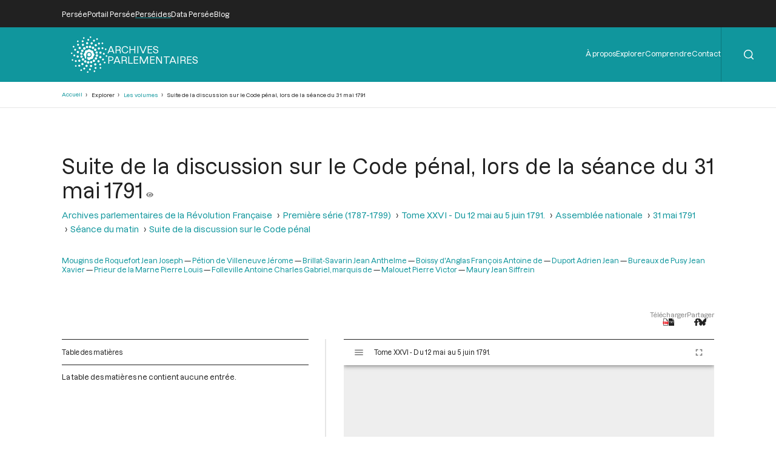

--- FILE ---
content_type: text/html; charset=UTF-8
request_url: https://archives-parlementaires.persee.fr/prt/7d5c8534-a61b-47d9-96d6-4dabe54059e4
body_size: 48719
content:
<!DOCTYPE html>
<html lang="fr" dir="ltr">
	<head>
		<meta charset="utf-8" />
<meta name="Generator" content="Drupal 10 (https://www.drupal.org)" />
<meta name="MobileOptimized" content="width" />
<meta name="HandheldFriendly" content="true" />
<meta name="viewport" content="width=device-width, initial-scale=1.0" />
<script type="application/ld+json">{
    "@context": "https:\/\/schema.org",
    "@type": "Article",
    "pageEnd": "650",
    "pageStart": "637",
    "author": [
        {
            "@type": "Person",
            "url": "\/prs\/b0f0bda6-3f05-4d13-b36f-fdc42fb43000",
            "name": "Mougins de Roquefort Jean Joseph"
        },
        {
            "@type": "Person",
            "url": "\/prs\/71afa7ba-26fe-4974-ae2c-5d644c963ef5",
            "name": "Pétion de Villeneuve Jérome"
        },
        {
            "@type": "Person",
            "url": "\/prs\/967da227-5510-4d35-99ab-3775553f48f5",
            "name": "Brillat-Savarin Jean Anthelme"
        },
        {
            "@type": "Person",
            "url": "\/prs\/3e841016-25c7-4289-bf27-0e913963ce25",
            "name": "Boissy d\u0027Anglas François Antoine de"
        },
        {
            "@type": "Person",
            "url": "\/prs\/186272c8-de45-47fd-b794-3e9f5c2b5da6",
            "name": "Duport Adrien Jean"
        },
        {
            "@type": "Person",
            "url": "\/prs\/84141b0d-8cda-46a1-acef-6f259a68777a",
            "name": "Bureaux de Pusy Jean Xavier"
        },
        {
            "@type": "Person",
            "url": "\/prs\/04eb6a6c-e5d9-4869-84c0-b93c56984350",
            "name": "Prieur de la Marne Pierre Louis"
        },
        {
            "@type": "Person",
            "url": "\/prs\/cb160083-0fac-41ca-909f-9da57017f012",
            "name": "Folleville Antoine Charles Gabriel, marquis de"
        },
        {
            "@type": "Person",
            "url": "\/prs\/d2ad6ac2-9b89-4ab6-988b-365529562042",
            "name": "Malouet Pierre Victor"
        },
        {
            "@type": "Person",
            "url": "\/prs\/deb9ed3e-c076-4a9d-a53c-971f8f33b565",
            "name": "Maury Jean Siffrein"
        }
    ],
    "editor": [],
    "hasPart": [],
    "inLanguage": "Français",
    "isPartOf": {
        "@type": "Article",
        "url": "\/prt\/5a362742-8849-47ff-a81b-86029c29f9d2",
        "name": "Suite de la discussion sur le Code pénal"
    },
    "text": "[Assemblée nationale.! ARCHIVES PARLEMENTAIRES. [31 mai 1791.] M. Lanjninals. Je saisis, Messieurs, l’occasion qui m’est offerte, pour dénoncer non pas seulement à l’Assemblée nationale, mais à la nation, Un autre abus du même genre et qui tient peut-être aux vues du même plan. Il est connu que plusieurs des officiers des ré-gimeuls, qui sont en garnison dans nos frontières, vont journellement, sous divers prétextes, tantôt de plaisir, tantôt d’affaires, chez l’étrang r, arborant dans ces voyages cette cocarde blanche, insigne de ral lument et de reconnaissance des ennemis de la liberté et de la souveiaineté du peuple français, et reviennent ensuite en France y colporter des libelles antipatriotiques. # Je demande que l’Assemblée veuille bien s’occuper de cet objet et prenne des précautions pour empêcher nos officiers d’entretenir d�s liaisons dangereuses avec les ennemis de L’Etat. M. Chabroud. Je demande le renvoi des trois propositions qui viennent de vous être faites aux comités diplomatique, militaire, des re herches et des rapports, pour en rendre compte incessamment. (Ce renvoi est décrété.) M. Vieillard, au nom du comité de judicature, demande la parole pour soumettie à l’Assemblée une difficulté qni retarde la liquidation des offices de la chambre des comptes de Paris. Plusieurs membres réclament l’ordre du jour. M. Vieillard, rapporteur, insiste pour être entendu demain à l’ouverture de la séance. (L’Assemblée, consultée, décrète qu’elle passe à l’ordre du jour et renvoie à l’ouverture de la séance de demain le rapport du comité de judi-cature sur la liquidation des offices de la chambre des comptes de Paris.) L’ordre du jour est la suite de la discussion du projet de décret sur le Code pénal {Peine de mort){ 1). M. Mon gins de Roquefort (2). Messieurs, c’e.-t uu seu liment pénible que celui de présenter une opinion qui semble contrarier les droits de l’humanité. Je lais aussi violence à mon caractère, pour n’écouter que l’utilité publique, le bien général, celui de la société entière. Tels sont les puissants intérêts qui commandent des sacrifices à ma sensibilité. Notre législation criminelle prononce, j’en conviens, des supplices qui la déshonorent. Un saint respect pour la justice et pour l’humanité doit nous porter à abolir des peines trop sévères. Mais ne nous laissons pas entraîner au delà des bornes de la raison. Mais la protection due aux citoyens honnêtes contre les attaques des méchants, la sûreté, la tranquillité publique, exigent de mesurer les peines à l’atrocité des crimes, et de ne pas sacrifier, au nom de l’humanité, l’humanité même. Car perdre de vue le terme nécessaire de la gradation proportionnelle des délits et des peines, ce seiait, au lieu de servir la nature, s’imposer la loi barbare de la faire frémir. Anéautissez la peine de mort pour tous les crimes, excepté pour l’homicide, et vous ferez des lois sages, justes, salutaires. (1) Voy. ci-dessus, séance du 30 mai 1791, p. 617. (2) Ce discours est incomplet au Moniteur. 637 Qu’un malheureux qui, sur un grand chemin, avait arraché, par la force, un pain qu’on ne lui aurait pas refusé par charité, ne soit pas, ainsi que rordonueutnos lois encore existantes, livré à la mort. Que la fragilité d’un moment ne soit pas punie comme un crime. Qu’un valet iripon ne soit pas jugé comme uu meurtrier. Mais que l’homme qui verse le sang de son semblable, qui le prive de la vie, ne puisse pas conserver lui-mème ce précieux présent de la na ure. Je dis donc que tout homme qui, volontairement, attente à la vie d’un autre, par le fer, le poison ou le feu, doit être puni de mort. J’appuie ma proposition: 1° sur les lois datons les peuples ; 2° sur l’inürêi de la société et de l’humanité même; 3° sur le sentiment des philosophes les plus humains et les plus sensibles. Je réponds, en très peu de m -ts, aux principaux moyens que l’on emploie pour rejeter, dans tous les cas, la peine de mort. Oui, Messieurs, presque tous les peuples l’ont décernée cette peine ; elle a été en usage dans tous les siècles. Si nous in errogeons ceux de l’antiquité, nous verrons qu’en Egypte l’homicide et le parjure étaient frappés de mort. En Judée, les peines capitales étaient communes. A Athènes, à Rome, la peine de mort a toujours été prononcée coatre le meurtrier. Elle est admise chez tous les peuples de nos jours, particuliérement en Angleterre; et les lois criminelles adoptées par cette nation ne peuvent pas nous être suspectes, puisq ie c’est d’ede que nous avons emprunté l’institution des jurés. Or, une expérience si longue, si universelle, en un mot, cehe de tous les siècles et de tous les peuples, ne présente-i-elle pas un argument bieu fort contre l\u0027abolition de la peine que votre comité prononce? L’histuire des hommes, qui est univoque pour frapper de mort celui qui tue son semblable, n’est-elle donc, ainsi que vous l’a dit. un préopi-nant, qu’une longue suite u’erreurs; et n\u003Ej pruu-ve-t-etle pas plu ôt la justice et la nécessité de la peine? N’est-elle pas un témoignage plus fort que celui produit par des idées neuves et philosophiques, qui, quoique sémillantes, ne peuvent jamais avoir le même caractère de crédibilité et de conviction, que celles dictées par l’expérience. Les raisonnements les plus simples viennent à l’appui de ces premières propositions. Dans l’état de nature, j’ai le droit de repousser la force parla force, et de donner par conséquent la mort à celui qui attente à ma vie. Eu entrant eu société, j’ai résigné ce pouvoir de me défendre, à la loi ou au magistrat qui eu est l’organe. Il ne peut ni ne doit en user, que comme j’en aurais usé moi-même. Il est obligé de veiller à la conservation de mon existence; et l’homme qui en a interrompu le cours, qui m’a empêché de vivre, doit être condamné à mourir, uutie-ment la peine serait au-dessous de la gravité du crime. Si le sort d’un citoyen vertueux est pire que celui d’un meurtrier, il n’y a plus d’ordre, de sûreté, de droit sacré parmi les hommes; l’on fait naître le plus grand de tous lés maux, celui de l\u0027impunité. La haine d’un scélérat pourra ARCHIVES PARLEMENTAIRES. (31 mai 1791.) ggg [Assemblée nationale.] se satisfaire aisément, parce qu’il préférera la perte de sa liberté, au sacrifice de sa vengeance. Otez, au contraire, à celui qui médite la mort d’un homme, la satisfaction la plus attrayante .pour un cœur vindicatif, je veux dire la jouissance du triomphe; et vous verrez que la crainte de perdre la vie, arrêtera son bras et calmera sa fureur. Personne ne s’est plus élevé que Montesquieu contre la sévérité des peines. Il soutient, dans tous ses ouvrages, qu’il ne faut pas mener les hommes par les voies extrêmes ; qu’on doit être ménager des moyens que la nature nous donne pour les conduire. Mais il n’hésite pas de penser que l’homicide volontaire ne peut pas échapper à la peine de mort. « Un citoyen (1), dit-il, mérite la imort, lorsqu’il a violé la sûreté, au point qu’il a ôté la vie, ou qu’il a entrepris de l’ôter. Cette peine de mort est comme le remède de la société malade. » Ecoutons le célèbre citoyen de Genève, dans son Contrat social \u003C2). Son opinion ne peut pas être suspecte; il fut, pendant tout le temps de son existence, l’ami de l’humanité et le consolateur des malh ureux. « Tout malfaiteur, dit-il, attaquant le droit social, devient, par ses forfaits, rebelle et traître à la patrie; il cesse d’en être membre, en violant ses lois, et même il lui fait la guerre. Alors la conservation de l’Etat est incompatible avec la sienne; il faut qu’un des deux périsse : et quand on fait mourir , le coupable, c’est moins comme citoyen, que comme ennemi. La procédure, le jugement sont les preuves de la déclaration qu’il a rompu le traité social, et par conséquent qu’il n’est plus membre de l’Etat. Or, comme s\u0027il est reconnu tel, tout au moins par son séjour, il doit en être retranché, par l’exil, comme infracteur du pacte, ou par la mort, comme ennemi public ; car un tel ennemi n’est pas une personne morale c’est un homme; et c’est alors que le droit de la guerre est de tuer le vaincu ». Mably, dans ses Principes des lois (3), prouve, d’après les raisonnements les plus solides, qu’il y aurait infiniment de danger pour l’ordre social, pour l’intérêt de tous, de proscrire la peine capitale en fait d’homicide. Il démontre que quoique les lois ne puissent être trop douces, elles seraient injustes si elles l’abrogeaient. Il termine son opinion, en soutenant « qu’il n’y a que deux coupables qui méritent la mort, l’assassin et celui qui trahit sa patrie, soit pour y établir le pouvoir arbitraire, soit pour la soumettre à une puissance étrangère ». Un philosophe, que l’on appelle le Montesquieu de l’Italie, et que la mort a arraché trop jeune encore aux lettres, à la raison, à l’humanité, Filiangiéri (4), n’a pas professé des principes différents. Get auteur, aussi sensible qu’humain, les présente comme n’étant pas capables de former les moindres nuances de doute; il les donne comme une vérité reconnue etgénéralement sentie. « Tout le monde sait (ce sont ses expressions) que la société a droit de punir de mort l’homme atroce qui a fait périr son semblable. * Dans l’état d’indépendance naturelle, ai-jedroit de tuer l\u0027homme injuste qui m’attaque? Personne ne doute de ce principe. Si j’ai droit de le tuer, H) Liv. XII, ch. iv. (2) Liv. lî, ch. v. (3) Liv. III, ch. iv. (4) Liv. III, part. II, ch. v» il a perdu le droit de vivre ; car il serait contradictoire que deux droits opposés existassent en même temps ». M. Julien d’Entand de Genève, dans son Essai de jurisprudence criminelle, soutient, avec autant de justesse que d’érudition, que l’on ne peut se dispenser d’infliger la peine de mort contre le meurtrier. Il appuie son sentiment sur l’équité admirable de la loi du talion. Œil pour œil , dit-il, dent pour dent, celui qui tue est digne de mort. « La simplicité ne ces idées, fait qu’elles s’offrent naturellement à l’esprit; et, comme maxime, la loi du talion me paraît une excellente boussole pour le législateur ». Ces autorités sont aussi décisives que lumineuses; elles sont fondées sur des vérités éternelles et incontestables; et lorsque Montesquieu a adopté une opinion, qu’elle a été défendue par Mably, par Rousseau, suivie par un de leurs disciples les plus distingués, et par les hommes les plus versés dans la jurisprudence criminelle, il semble que ces sentiments réunis sont capables de balancer celui de votre comité, et de justifier que, lorsque l’on vous propose l’abolition de la peine de mort, dans le cas d’homicide, l’on n’a pas peut-être assez réfléchi sur les moyens que je viens de développer, et qui tiennent à ces grands principes dictés pour le maintien de l’ordre et de la sûreté publique. Mais il faut l’avouer, Messieurs, l’opinion de votre comité n’est pas isolée, elle a des sectateurs ; c’est la même que Beccaria a adoptée : c’est celle d’un littérateur de nos jours, célèbre par ses talents et son civisme (1). Le sentiment qui les anime est, sans doute, louable; c’est l’élan de là sensibilité naturellequi les emporte trop loin; et en examinant, avec le calme de la raison et l’impassibilité que doitinspirerune question de cette nature, les moyens sur lesquels ces auteurs estimables établissent leur système, il sera facile d’en démontrer le danger. Mais avant de répondre aux objections particulières, je dois en combattre une générale que l’on ne manquera pas de réaliser contre les moyens que je viens d’exposer. Elle consiste à dire, qu’il est injuste de ranger sur la même ligne que les meurtres ordinaires, les empoisonnements, les parricides, les régicides, les infanticides, et les autres délits qualifiés, qu’un concours de circonstances particulières rend quelquefois atroces, et contre lesquels l’on doit sévir autrement qüe par une peine uniforme et nar simple mort. Je réponds sur cette difficulté: 1° Que la plupart de ceux qui se rendent coupables de ces espèces de meurtres, ne connaissent point la cruauté du moyen qu’ils emploient pour atteindre leur but. La passion ne réfléchit pas ; et tout devient égal à ses yeux, pourvu qu’elle se satisfasse. Il est certain qu’elle préférera toujours la marche la moins révoltante, lorsqu’elle sera en son pouvoir; et je ne sais si le sang-froid, qui permet le choix de l’instrument le plus convenable pour ôter la vie à quelqu’un, n’est pas plus criminel que la fureur qui saisit pour cela, tout ce qui tombe sous sa main ; 2° Les causes des meurtres qualifiés sont souvent étrangères à l’intérêt privé de leurs auteurs, ou sont du moins, presque toujours, des provocations qui en atténuent l’atrocité. Il est excessivement rare qu’un fils porte une main sanguinaire sur celui dont il a reçu le jour, (1) M. de Pastoral, dan» son Traité des bis pénates. [Assemblée nationale.] ARCHIVES PARLEMENTAIRES. [31 mai 1791.] gafl sans une cause presque surnaturelle, sans une provocation. C’est l’abus de la puissance paternelle qui produit ordinairement les enfants dénaturés. Le fanatisme qui poignarde les rois, qu’on ne saurait, sans injustice, placer dans la classe des tyrans, est l’ouvrage de quelque vice radical dans la législation. N’est-ce pas au point d’honneur qui rend une fille chasie, qu’un doit attribuer le défaut de tendresse dont son enfant est la victime? On ne voit pas que les meurtres qualifiés soient plus fréqueûts dans les pays où iis sont punis comme les meurtres ordinaires. En Angleterre, le parricide, l’infanticide, l’empoisonnement ne conduisent qu’au gibet; et certainement ils y sont plutôt moins communs qu’ailleurs, où l’on fuit subir d’affreux tourments à ceux qui s’en rendent coupables. Enfin, indépendamment de l’inutilité des supplices rigoureux qui révoltent la nature et font frémir l\u0027humanité, il n’y a point de comparaison entre l’inconvénient d’infliger une peine fixe qui soit, en certain cas, au-dessous de ce que mériterait le délit, et celui de punir arbitrairement, parce que Cet arbitraire occasionnerait fréquemment une inégalité réelle dans l’usage que les juges feraient de leur pouvoir ; et une inégalité apparente, à cause de la diversité qui règne presque toujours entre les opinions, sur la valeur dus circonstances qui caractérisent la gravité du délit. J’admets donc la seule peine de mort, je veux dire la simple privation de la vie, sans torture, pour toute sorte d’homicide volontaire; et je crois avoir démontré que mes principes n’ont rien d’inconciliable avec la justice et la sévère proportion qui doit exister entre les délits et les peines. Je reviens aux objections particulières. Les sectateurs de l’opinion de votre comité disent d’abord que la peine de mort n\u0027est appuyée par aucun droit. J’ai prouvé qu’elle était fondée sur la loi naturelle, qui est la première de toutes les lois ; sur la violation du pacte social, sur la sûreté générale et individuelle de chaque citoyen. Un opinant (1) m’a paru vous présenter hier des idées bien étranges sur la peine de mort ; il a comparé l’assassin à celui qui, dans un combat, ôte la vie à un autre; à celui qui, sans le vouloir, tue son semblable. Voici ma réponse : Tuer celui que l’Etat a déclaré son ennemi, n’est pas un meurtre; c’est remplir, au contraire, son devoir de citoyen; c’est faire un acte nécessaire, indispensable pour le salut de la patrie. Donner la mort, sans le vouloir, ne doit pas être non plus mis au rang des homicides ; c’est quelquefois une imprudence blâmable et digne de repréhension. Tuer à son corps défendant, pour se préserver d’un mal considérable, ne saurait être équitablement envisagé comme un meurtre; c’est l’exercice d’un droit naturel et incontestable, même dans l’état de société. Mais exécuter totalement ou partiellement le dessein formel de tuer quelqu’un qui ne vous fait aucun mal; mais enlever la vie à un autre, par des motifs de haine, de vengeance, de perfidie, de cupidité: Voilà les vrais caractères de l’homicide; Voilà l’idée juste delà nature du délit; Voilà le crime qu’il faut punir. On ajoute: « Des travaux pénibles, passés dans la servitude et la douleur ; « Une prison perpétuelle, ou, pour un long temps, esclave des lois dont on était protégé; expo\u0027é aux regards et aux mépris de ses concitoyens; devenu l’opprobre et l’horreur de ceux dont on était l’égal : « Voilà des peines plus sévères què la mort, et qui font une impression plus forte que celle du supplice, dont la vue endurcit l’âme, plutôt qu’elle ne la corrige. » Ces portraits sont bien tracés, ces images séduisantes; mais leur éclat est trompeur et mensonger. Ne nous en laissons pas éblouir; voyons les faits, interrogeons l’expérience, marchons à la lueur de son flambeau, elle est un guide assuré. Les travaux pénibles, que l’on veut substituer à la peine de mort, so it partout le partage de l’indigence; et l’on voudrait confondre le criminel a\\ec l’indigent, l’assassin, le parricide, avec l’homme poursuivi par l’infortune, ou accablé par le malheur. L’abjection, le mépris, l’opprobre de ses semblables ne sont pas une peine pour le scélérat, mais plutôt un jeu. Celui qui a eu la férocité de tremper ses mains dans le sang de son semblable a abdiqué tout sentiment d’nonnêteté, de pudeur; il ne craint plus rien, excepté la mort : et si vous permettez qu’il vive, au lieu d’être frappé de l’état d’infamie auquel il sera réduit, il le regardera comme un bienfait ; j’ai presque dit comme un triomphe, parce qu’il servira encore d’aliment à sa vengeance et a sa fureur ; il osera peut-être paraître tranquille, heureux au milieu de son forfait. Que l’on ne dise pas que l’on envisage souvent la mort avec un air tranquille, ferme, que le fanatisme l’embellit. Je réponds que ce langage est celui de l’illusion. Je soutiens que la vie passera toujours, parmi les hommes, pour le plus grand des biens. La mort n’est qu’un instant, je l’avoue; mais un instant qui décide de. tout, qui termine le temps, et ouvre les portes de l’éternité. Cet instant fait frémir la nature : il n’est pas si facile à un coupable de se familiariser avec cette idée. Celui que l’on mène au gibet regarderait comme une faveur la prison la plus dure, les travaux les plus pénibles, l’tsclavage perpétuel. L’idée de ces peines n’aura jamais autant de pouvoir que celle de la mort, pour l’éloigner du crime. Demandez à ces anciens magistrats, obligés, par devoir, de suivre les traces des délits , d’en combiner les causes, de calculer le délire des passions, de sonder les cœurs et les consciences des accusés. Ils vous répondront qu’ils se sont convaincus que la crainte de perdre la vie était, pour les coupables, un frein à leur excès; que cette seule idée avait épargne bien du sang et des victimes. D’ailleurs ces cachots, ces chaînes, ces travaux pénibles que l’on présenté, comme devant former des peines habituelles, ne seront-ils jamais des armes impuissantes? Les hommes auxquels vous les co n lierez ne se lasseront-ils pas d’en user ? La pitié n*entrera-t-élle jamais dans l’âme de ces gardiens? Croyez-vous quTls soient (1) M. Robespierre. ARCHIVES PARLEMENTAIRES. [31 mai 1791.] 640 (Assemblée nationale.] assez généreux pour ne pas vendre une indulgence qui ralentirait leur cruauté et affaiblirait le pouvoir de vos lois? Une considération encore bien puissante et que vous ne devez jamais péroré de vue, est celle que beaucoup «le criminels briseront leurs chaînes, soit en achetant leur liberté, soit en tâchant de la conquérir par la foi ce, par l’adre-se; en Un mot, par mille moyens que l’on emploie, et auxquels la surveillance la plus active n’a jamais pu obvier. Cette seule idée de pouvoir échapper par la suite aux peines que l’on veut substituer à celle de mort, ranimera l’espéra me des malveillants : il en est plusieurs qui, dans cet espoir, se livreront avec confiance au crime. Ceux qui échapperont à ces peines chercheront de nouvelles victimes pour les immoler à leur vengeance. Le crime amène d’autres crimes; Et celui qui, une première fois, a versé, avec crainte et Iraveui , le t-aug d’un homme, portera, dans une récidive, des mains encore meurtrières, avec une brutalité féroce et tranquille. J’invoque ici l\u0027autorité des exemples. Que des juges, soit par excès d’indulgence, parce que la preuve d’un délit ne leur aura pas paru parfaite, aient mitigé contre un coupable la rigueur de la peine, et que ce ui qui meriiait la mort n’ait été condamné qu’aux galères à vie; s’il brise ses chaînes, un des premiers usages qu’il fait de la liberté, est celui d’attenter encore à la vie de son semblable. Si ce second crime est avéré; si ce coupable est repris et traduit aux tribunaux, quelle est la réponse qu’il fait à ceux que ia loi appelle à le juger? U leur dit qu’il croyait échapper encore à la mort. Il leur avoue que, s’il avait imaginé d’être privé de la vie, il n’uurait pas été assa.-sin. D’après de tels faits, dont la certitude est notoire, je demande si la société peut, sans danger, couse1 ver la vie au meurtrier. Je demande à le repos public, l’utilité générale, l\u0027humanité même n’exigent pas que l’on prononce q\u003E e les jours de l\u0027assassin ne doivent pas être respectés? C’est, Messieurs, la patrie qui le commande; c’est la sûreté de tous les citoyens qui le sollicite. Que la mort la plus douce soit le supplice le plus cruel que pui.-se admettre le législateur. Qu’il ordonne que l’on prendra, comme autrefois, dans le sénat de Rome, le deuil, lorsqu’il fauora prononcer la mort d’\u003C n citoyen. Punissez à regret, mais punissez : le bonheur de lous commande ce sacrifice à la nature. Je conclus à ce que l’Assemblée nationale décrète : 1° Que la peine de mort sera conservée, sans qu’elle puisse, dans aucun cas, être suivie de tourments ni de tortures; 2° Qu’elle ne sera appliquée qu’aux crimes d’ho-mitide, d’empoisonnement, d’incendie et de haute trahison. (L’ Assemblée, consultée, décrète l’impression du discours de M. Mougins de Roquefort. M. Pétion de Villeneuve (1). Messieurs, j’examine de tous les genres de peines le plus révoltant aux yeux de Ta nature, le plus cruel (1) Ce discours est incomplet au Moniteur. pour l’humanité. La justice, dans sa sévérité, peut-elle condamner un homme à perdre la vie? la société a-t-elle ce droit sur un de ses membres? L’intérêt publc exige-t-il cet affreux sacrifice? L’âme est saisie d’etiroi en descendant dans l’exa-meo de ces sombres questions. Mous recevons avec la vie le besoin de la conserver. La fuite de la douleur est un instinct bienfaisant de la nature; la conservation des êtres est son grand but, et la première comme la plus sacrée de ses lois, celle sans laquelle l’univers ne serait bientôt qu’une vaste solitude. C’est aussi la loi de toute société : les hommes ne se réunissent que pour se protéger et se défendre; ils ne mettent leur force en commun que par le sentiment de leur faiblesse individuelle, et le soin de leur existence est le puissant mobile qui les anime et les dirige sans cesse. Peut-on bien concevoir qu’un homme cède à un autre homme le droit de lui ô er la vie, qu’il consente librement à être puni de njort? Cette vie lui appartient-elle? Peut-il in disposer, ou, pour mieux dire, et sans agiter un point si délicat, doit-il le faire? N’est-ce pas à ja nature à reprendre dans son cours le dépôt précieux qu’elle lui a confié? devancer ce temps est une lolie ou un crime ; et si l’homme ne peut pas violer cette loi immuable qui gouverne impérieusement tous les êtres, comment peut— il donner à la société un droit qu’il n’a pas iui-mème, et comment la société se prétend-elle investie de ce droit? Je sais, et c’est une objection mille fois répétée, je sais que l’homme risque sa vie dans les combats; qu’il se fait un devoir et un honneur de mourir les armes à la main; que cette condition du pacte social est regardée chez tous lespiupl* s comme légitimé et sacrée; que de là on induit que, si pour le salut de la patrie il peut disposer de la vie, rien ne l’empêche de la sacrifier pour la réparation des délits qui troublent l’ordre public. Cet exemple est sans force, et la conclusion en est fausse; car ce n’est pas pour sauver sa vie que l’homme s’expose à la mort: ce n’est que pour détourner le glaive qui menace sa tête, qu’il perce le sein de son ennemi. Sans doute, la mort peut être la suite de sa défense s’il est le plus fa ble et s’il succombe. Mais loin de consentir librement à sa destruction, il repousse avec énergie le danger qui menace ses jours. De ce que les hommes ont la férocité de s’égorger entre eux, s’ensuit-il que ces actes de violence et de barbarie seraient légitimes et qu’ilfaille les ranger au nombre de leurs droits? Le pouvoir de disposer de la vie des hommes n’appartient donc point à la société, et la loi qui punit de mort blesse tous les principes de la raison, de la justice; c’est un abus criminel de la force. Ce ne sont point là des idées spéculatives enfantées par l’enthousiasme de i’humaniié et par l’amour irréfléchi d’une perfection chimérique; ce sont des vérités absolues que les préjugés et la prévention peuvent obscurcir, mais non pas effacer. Je ne dissimulerai point cependant que des écrivains distingués par leurs talents, à la tête desquels je place cet homme de génie, ce philosophe ami ou genre humain, à qui vous avez décerné le plus bel hommage qu’un citoyen puisse recevoir chez un peuple libre, ont soutenu que l’homme pouvait transmettre à la société le droit de disposer de sa vie; mais je dirai aussi que cette doctrine a été vivement combattue et [Assemblée nationale.] ARCHIVES PARLEMENTAIRES. [31 mai 1791.] 641 avec le plus grand succès par des hommes non moins recommandables. Beccaria, dont le nom seul vaut un eloge, est de ce nombre. Au surplus, je n’arrète point là mes réflexions; et, portant plus loin mes regards, je soutiens que la peine de mort est non seulement un délit dans l’ordre de la nature, mais qu’elle est absurde et barbare. Je l’envisage sous le rapport des individus, sous le rapport de la société, et enfin sous le rapport du dédommagement du à celui qui a souffert ou à sa famille. Quel est le but essentiel des peines par rapport aux individus? De corriger l\u0027homme et de le rendre meilleur. La loi ne punit pas pour le plaisir cruel de punir; ce serait une inhumanité. La loi ne se venge pas, parce qu’elle est sans passions et au-dessus des pas-ions. Si la loi condamne à des privation-, à des souffrances, c’est pour exciter le repentir dans l’âme du coupable; c’est pour le ramener à la vertu et l’empêcher, par le souvenir de ses maux, de retomber dans le vice. Mais une loi qui tue est sans moralité et s’écarte évidemment de l’objet que le législateur doit se proposer. Elle ne laisse aucun retour au coupable, puisqu’elle l’assassine ; et elle agit avec la fureur des meurtriers. On traite, je lésais, cet espoir de retour, d’une vaine illusion ; on veut que celui qui est tombé dans le crime soit incapable de repentir et de devenir jamais homme de bien ; on se représente ces monstres de scélératesse qui désho norent le genre humain; on ne voit plus alors dans les coupables que des hommes d’une perversité profonde, qui ne rêvent que forfaits, et qui, échappés à leurs fers, sont tout prêts à commettre de nouveaux crimes ; quelques exemples viennent fortifier cette opinion, et on justifie ainsi à sa conscience la barbarie de la loi. Mais de bonne foi avons-nous jamais rien tenté pour ramener un coupable à la vertu ? Nos prisons sont-elles des asiles propres à améliorer les hommes? Ne sont-elles pas au contraire des repaires de corruption? Quels sont les gardiens de ces sombres demeures? Gomment sont-elles surveillées? Avons-nous jamais fait luire le moindre rayon d’espérance au repentir, présenté la plus légère récompense à une bonne action, offert du travail à l’oisiveté? Enfin qu’avons-nous fait?... et cependant nous décidons sur-le-champ que celui qui s’est rendu coupable ne peut ni se corriger, ni devenir meilleur; nous l’effaçons de la liste des hommes. Il est plus simple, sans doute, et plus expéditif surtout, de faire périr un homme que d’entreprendre sa guérison; mais la nature et la raison se révoltent de cet acte barbare. Les Américains et les Anglais ont déjà fait dans ce genre des essais bien consolants pour l’humanité et qui prouvent contre la cruelle doctrine de ceux qui désespèrent de pouvoir à jamais changer les penchants dépravés des coupables. Quel est le but essentiel des peines par rapport à la société? D’intimider par l’exemple les hommes qui seraient tentés de se livrer au crime, et de prévenir ainsi les désordres qui troublent la tranquillité publique. Or, la raison, l’expérience de tous les siècles et de tous les peuples prouvent que la cruauté des peines n’a jamais rendu les délits plus rares. Ce n’est pas l’effroi du supplice qui arrête la main sacrilège de l’assassin. L’espoir de l’impunité le rassure sur le danger qu’il court. Le scélérat se flatte toujours d’échapper à Ja surir* Série. T. XXVI. veillance delà loi et d’ensevelir ses crimes dans l’oubli. La certitude d’une peine légère épargnerait à l’humanité plus de forfaits quj les potences , les roues et les bourreaux. Ainsi, qu’on ne croie pas que l’homme assez barbare pour tremper la main dans le sang de son semblable soit retenu par l’appareil éloigné d’une fin cruelle. Et qu’est-ce que la mort pour ceux à qui la vie est à charge, pour ceux qui ne tiennent à rien sur la terre, qui ne possèdent rien? Un moment de douleur que le courage fait supporter, que Tau face brave, que le fanatisme quelquefois embellit. Eh combien de criminels marchent de sang-froid à l’échafaud? Il en est même qui vont jusqu’à répandre des lueurs de gaieté sur cette terrible catastrophe. Rappelez-vous ce mot effrayant de Cartouche, ce mot qui est dans le cœur de presque tous les scélérats : Un mauvais quart d\u0027heure est bientôt passé. Par quelle inconséquence un peuple qui enseigne à ses guerriers le mépris de la vie, qui flétrit du sceau de l’ignominie ceux qui n’affrontent pas le trépas, met-il la mort au rang des peines, et la représente-t-il comme la plus affreuse de toutes ? Je ne prétends pas affaiblir par là la juste indignation que cet acte sanguinaire excite, mais faire voir de plus en plus combien il est absurde et horrible. Les contrées où les supplices sont les plus cruels, sont celles où les crimes sont les plus fréquents. Jamais le nombre des malfaiteurs ne fut plus considérable dans l’Attique, que lorsque les lois atroces de Dracon furent en vigueur. Il n’existe pas de lieu sur la terre où les tourments soient plus multipliés qu’au Japon, et ce pays pullule de voleurs et de meurtriers. L\u0027Europe, où l’on compte tant de crimes qui se lavent dans le sang du coupable, fourmille de brigands. Jamais l’Egypte n’a joui d’une plus grande félicité et d’une meilleure police que sous le règne de ce roi trop peu connu, Tabacos, qui bannit la peine de mort de ses Etats. Rome eût peu de crimes à punir tant qu’elle respecta les lois Valeria et Porcia, qui défendaient de mettre un citoyen à mort. Dans la Corée où les châtiments ont peu de rigueur, ouïe seul crime capital est de maltraiter son père, il est très rare que la société et l’ordrô public soient troublés. Us ne le furent pas sous le règne brillant et vertueux de ce Jean Gomnène, qui ne permit pas à la justice d’infliger des peines corporelles. En Toscane, les crimes n’ont jamais été plus rares que dans les années qui ont suivi l’abrogation de la peine de mort. On a observé que, dans plusieurs Etats où la bienfaisance et l’humanité avaient proscrit la peine de mort, la prudence et la sûreté publique l’avaient rappelée. Cette remarque générale et vague a paru faire quelque impression sur les esprits; elle mérite d’être expliquée. Lorsqu’un gouvernement dégénère, lorsque les institutions qui rendaient un peuple heureux s’affaiblissent; lorsque les mœurs se dépravent, lorsque la corruption se glisse dans toutes les classes de la société, les crimes deviennent plus communs : le législateur fait tousses efforts pour les réprimer. Les lois douces et modérées qui étaient bonnes dans l’ancien ordre de choses lui paraissent insuffisantes; il ne voit plus que la rigueur des supplices pour contenir les malfaiteurs; il les augmente à mesure que les crimes se multiplient, et les crimes ne s’en multiplient pas 41 642 [Assemblée nationale*} ARCHIVES PARLEMENTAIRES. [31 mai 1791.} moins, parce que la source du mal n’est pas tarie. Voilà ce qui, dans certaines circonstances et dans quelques pays, a fait revivre les meurtres judiciaires, qui pour l’honneur de l’humanité avaient disparu un instant, et la barbarie du Gode pénal a suivi, dans leur progression, les vices du gouvernement. Ailleurs, l’abolition de la peine de mort s’est opérée, sans qu’à la vérité le gouvernement ait changé; mais le gouvernement étant arbitraire et corrompu, faisant dès lors un grand nombre de victimes et de malheureux, on n’a pas dû s’apercevoir que cet acte d’humanité ait diminué les délits, et le législateur a conclu que l’adoucissement des peines était un bienfait au moins inutile, s’il n’était pas nuisible. Je prends la Russie pour exemple : peut-on être étonné que, sous un régime aussi despotique où l’homme languit encore dans le plus honteux esclavage, où le peuple est aussi opprimé, la peine de mort, détruite par Elisabeth, ait ensuite été rétablie? Les crimes, dans un semblable pays, doivent nécessairement être communs quelles que soient les peines. Je suis convaincu cependant que leur douceur ne peut avoir que des influences salutaires. Daus un bon gouvernement, les crimes sont nécessairement rares et les peines fort modérées. Plus un pays est libre, plus son Gode pénal est humain : je pourrais invoquer les Républiques anciennes à l’appui de cette vérité. On a opposé l’exemple des Etats-Unis de l’Amérique, cette terre de la liberté, où la peine de mort est conservée. Il est vrai que les Américains, enfants de l’Angleterre et en ayant reçu les lois, n’ont pas encore effacé cette tache de leur Gode criminel ; mais aussi c’est là seulement où elle existe, et on citerait difficilement des exemples de citoyens mis à mort au nom de la loi. Dans aucun pays du monde les crimes ne sont plus rares, dans aucun pays l’homme coupable n’est traité avec plus de bonté, plus d’humanité; c’est là où l’on voit le méchant égaré revenir à la vertu, c’est là où l’on voit de vertueux quakers dévouer leur vie entière à la consolation des infortunés que les maisons de correction renferment, leur prodiguer les soins les plus touchants et les plus fraternels. Ou il faut vouloir fermer les yeux à l’évidence, ou il faut convenir que la peine de mort est une barbarie sans objet, qu’elle ne produit aucun des heureux effets que le législateur doit se promettre, soit par rapport aux particuliers, soit par rapport à la société. Il n’y a qu’un mot à dire sur le but des peines par rapport au dédommagement dû à celui qui a souffert ou bien à sa famille, s’il n’est plus. Il est trop clair que la mort d’un assassin ne rend pas la vie à celui qui en est privé. Il est trop clair que les trésors qu’un voleur a pu ravir ne se retrouvent pas dans les cendres; donc je ne verrais là qu’une vengeance que le premier mouvement peut autoriser, mais que la réflexion rendrait atroce, qui, fût-elle d’ailleurs dans le cœur humain, ne peut pas souiller la loi. La sévérité excessive des peines produit encore ce fâcheux effet, qu’elle donne l’exemple de la barbarie; qu’elle habitue le peuple à des spectacles affreux, à l’effusion du sang humain, qu’elle le rend cruel, qu’elle corrompt ses mœurs. S’il est une nation des regards de laquelle il faille détourner ces scèneslugubres et déchirantes, c’est la nation française, cette nation si douce, si généreuse, si sensible, pour laquelle le sentiment de l’honneur est une passion vive et qui craint bien plus l’infamie que la mort. On ne peut, sans frémir, jeter un coup d’œil sur l’affreux tableau des supplices inventés par les hommes. Est-ce donc là cette créature si parfaite qui se dit orgueilleusement l’image de la divinité sur la terre? Sont-ce là les effets bienfaisants de cet art social si vanté? Loi fatale du talion, c’est toi qui as égaré presque tous les législateurs, c’est à toi qu’on doit imputer la peine de mort ! Elle est belle sans doute cette maxime qui commande de ne pas faire à autrui ce qu’on ne voudrait pas qu’il nous fît; mais celle-là est injuste et détestable qui veut qu’on fasse à autrui ce qu’il nous a fait : et c’est là la loi du talion; c’est là la loi qui dit : rendez crime pour crime, barbarie pour barbarie, supplice pour supplice. Quoi! parce qu’un homme a versé du sang, il faut que la loi en verse; parce qu’un homme a péri, il faut en assassiner un autre ! G’est cependant là la logique et la morale des apologistes de la loi du talion. Est-il possible que de bons esprits se soient laissé entraîner à des principes aussi révoltants et qui outragent à ce point la raison et l’humanité? Certes, j’abhorre comme vous l’homme barbare et dénaturé qui fait couler le sang de son semblable. Gomme vous je veux qu’il soit puni, mais ce n’est pas en abrégeant sa vie par un meurtre, c’est en prolongeant sa peine, en l’appliquant à tous les moments de son existence, en lui imposant des privations de toute espèce, en le rendant utile à la société qu’il a offensée, en faisant de ses longues souffrances un exemple redoutable pour ceux qui seraient tentés de l’imiter. J’évite des détails douloureux dans lesquels votre comité est entré; mais soyez bien convaincus que les peines effrayent moins par leur rigueur momentanée que par leur continuité; que plus une impression est violente, moins elle est durable; que ie supplice barbare de la mort est une cruauté inutile. Montrez-vous humain, c’est la première vertu des législateurs. Et combien ce sentiment devient-il un devoir plus impérieux, lorsqu’on pense que les crimes sont les fruits empoisonnés des mauvais gouvernements? Calculez en effet tous les maux d’une administration corrompue, d’impôts injustement répartis, de règlements qui énervent l’industrie qui tient le commerce, de lois civiles qui dérangent sans cesse l’égalité; calculez, dis-je, tout ce que ces causes peuvent produire, et sur les hommes, et sur leurs affections, et sur leurs mœurs privées, et sur la morale publique, combien elles plongent de citoyens dans la misère et le désespoir ; et que n’engendre pas à son tour la misère, cette lèpre qui ronge et détruit insensiblement le corps social? Pénétrez-vous profondément de ces vérités, et tremblez en punissant, tremblez de vous montrer trop sévères; expiez auparavant les fautes de l’ancien régime; cicatrisez les plaies qui couvrent cette fouie immense d’infortunés, rappelez-les à la vertu en les rappelant au bonheur; faites des lois sages; régnez par la justice, et alors vous aurez bien plus fait que de punir, vous aurez prévenu les crimes. Je rejette donc avec vos comités la peine de mort. M. Brillat-Savarin . La peine de mort doit-elle être conservée, oui ou non ? Le comité vous aurait sans doute évité cette discussion si, au lieu d’examiner la peine de mort dans ses effets, 643 [Assemblée nationale.] ARCHIVES PARLEMENTAIRES* [31 mai 1791.] il en avait approfondi la cause; c’est ce que je vais faire en peu de mots. La peine de mort, regardée dans sa cause et dans ses effets, n’est autre chose, dans le contrat social, que la clause compromissoire, ou la clause par laquelle chaque individu assure, sur sa vie, la vie de ceux avec qui il est en société ; et sous ce point de vue, la peine de mort est en quelque sorle la base fondamentale de toute l’agrégation politique; et quand elle a porté la peine de mort, c’est comme si elle eût dit à tout homme : si votre vie vous est chère, respectez celle de votre semblable, car vous en répondez sur votre propre vie. L’argument par lequel on prétendrait établir que la loi n’a pas le droit d’aitenter à la vie des hommes s’applique à tous les systèmes : car ceux qui meurent sous le fer d’un assassin, encouragé par la douceur de la peine, meurent aussi sous le fer de la loi. Abolir la peine de mort, c’est donc affaiblir d’autant cette responsabilité ; c’est mettre dans la balance, d’un côté la vie de chaque citoyen, de l’autre la privation temporelle de la liberté. Pour mieux sentir l’insuffisance de la loi qu’on vous propose, il faut la supposer adoptée et la mettre en action. Je suppose donc, Messieurs, qu’un scélérat se glisse parmi vous, que là il choisisse sa victime, qu’il l’égorge à vos yeux, que se retournant froidement il vous dise : ce n’est pas la peine de m’interroger, j’avoue tout, j’ai tué cet homme de dessein prémédité, qu’on me conduise au cachot. A l’indignation qui s’emparerait de vous, au frémissement dont vous ne seriez pas les maîtres, vous sentiriez l’insuffisance de la loi, et vous regretteriez de l’avoir portée. Messieurs, celui qui médite un Code pénal doit se représenter la société comme composée de 3 classes d’hommes; la première de ceux qui naissent bons et vertueux ; la seconde de ceux qui naissent scélérats ; la troisième, et la plus nombreuse, celle de ceux qui apportent en naissant des dispositions équivoques, et que les circonstances ou l’éducation déterminent au vice ou à la vertu. Les peines ne sont pas pour les deux premières classes d’hommes, les uns n’en ont pas besoin, les autres ont le féroce courage de les mépriser. Elles ne sont donc vraiment applicables qu’à la troisième, et c’est pour ceux-ci que je parle. Otez pour ceux-ci la peine de mort, et alors l’imagination la plus faible s’attache sans horreur, je pourrais même dire avec tranquillité, à l’idée de la peine qui y supplée. Quelques années passées dans une parfaite inaction, mêlées de quelques jours de douceur et de consolation, voilà ce que calcule l’homme qui médite de devenir criminel, il s’y accoutume bientôt, et dès qu’il a reconnu le terme extrême où le crime peut le conduire, il l’a déjà commis dans son âme, et il ne lui manque plus que l’occasion. C’est ici, Messieurs, le lieu de vous présenter une réflexion qu’on ne doit jamais perdre de vue dans la discussion du Code pénal, c’est que la loi est mauvaise, la loi est un mal, lorsqu’elle ne prévient pas le crime ; c’est dans les prisons même qu’on doit aller chercher la solution du problème qu’on veut résoudre. Dans le moment où l’on s’occupe du jugement d’un procès criminel, non seulement ceux qui y sont impliqués, mais ceux qui ont commis de pareils forfaits, sont dans des transes terribles et des agitations continuelles. N’avez-vous pas, Messieurs, des hommes qui pour un modique salaire se dévouent à un séjour aussi pénible que celui du cachot? Ceux par exemple qui travaillent aux mines ne renoncent-ils pas à la lumière du jour? N’affrontent-ils pas les dangers de toutes espèces, ne se vouent-ils pas encore à des travaux, non seulement pénibles, mais qui abrègent visiblement leors jours? Et si des hommes honnêtes souffrent tout cela pour un modique salaire, jugez, Messieurs, s’il faudra beaucoup d’argent pour engager un scélérat à affronter le cachot! (. Applaudissements .) Le second inconvénient, c’est que la peine du cachot, telle qu’elle est proposée, tend à rendre à la société des membres infects ; c’est une vérité démontrée pour tous ceux qui connaissent le cœur de l’homme : rien n’est plus rare qu’une conversion sincère. Celui qui de sang-froid a égorgé son semblable, celui qui a résisté à cette voix impérieuse qui lui criait: tu ne tueras pas, doit demeurer toujours suspect à la société qu’il a souillée de son crime, et le législateur ne pourrait le rendre à la vie sociale sans consentir à se charger, sous sa responsabilité, de tout le mal qui pourrait se commettre. Souventmon devoir m’a appelé danscesasilesoù le crime attend son châtiment; j’y ai vu combien la peine de mort est supérieure à toute autre ; j’y ai vu les coupables se féliciter de n’être condamnés qu’aux galères, tant il est vrai que nulle peine ne peut remplacer celle de la mort. Mais dans ces prisons les hommes devenaient-ils meilleurs? Au contraire, ils y tiennent entre eux une espèce d’école de crimes; ils s’instruisent mutuellement sur la manière de combiner les tours les plus adroits, sur la manière d’échapper à la conviction ; le législateur peut-il ensuite rendre à la société de pareils hommes, sans se rendre responsable des crimes qu’ils commettront ? Je ne vous dirai rien de la nullité du travail que vous ferez faire par ces hommes, à qui on ne peut sans danger coolier aucun instrument ; je ne vous parlerai pas des dépenses de construction et d’entretien des cases que vous donneriez à ces cénobites d’une nouvelle espèce. Je me hâte de revenir au principe; c’est que la responsabilité de la vie ne peut être assurée que sur la vie même; et je pense que si vos comités ont cru faire preuve de philosophie en vous proposant d’abolir la peine de mort, ce n’est qu’en rejetant cette opinion que vous montrerez combien la vie d’un homme vous \u003C-st chère. {Applaudissements.) Un grand nombre de membres demandent à aller aux voix. M. Boissy-d’Anglas. L’Assemblée n’est pas encore complète.; il est impossible d’enlever une délibération pareille. M. Duport. Vos deux comités de Constitution et de légistation criminelle, qui forment un nombre assez considérable d’hommes, ont été unanimement d’accord sur le projet qu’il vous ont présenté. Je demande à parler en leur nom. (Après quelques débats, l’Assemblée décide que M. Duport sera entendu.) M. Duport (1). Messieurs, s’il est une question qui n’appartienne qu’à fa raison, qui soit au-dessus de tous les intérêts et de tous les partis, (i) Ce discours est incomplet au Moniteur 044 [Assemblée nationale.] ARCHIVES PARLEMENTAIRES. [31 mai 1191.] c’est évidemment celle qui nous occupe en ce moment. C’est ici que, sans danger et sans crainte, nous devons chercher à éclairer notre délibération de cette philosophie bienfaisante et douce qui, après avoir été longtemps, au sein du despotisme, la consolation et l’espoir des citoyens éclairés et vertueux, a depuis présidé aux veilles des législateurs. Elle seule peut dégager la question des préjugés qui l’entourent encore, et qui, comme tou3 les autres, se sont établis et fortifiés par l’habitude et la paresse de l’esprit; elle seule peut élever l’âme au-dessus de ce sentiment secret de défiance et d’appréhension personnelle qui nous détourne involontairement de l’idée d’aucune diminution, d’aucun changement même dans les peines, car souvent, démêlant mal les causes qui font naître et entretiennent les crimes atroces dans une société, chacun, en opinant pour la peine de mort, croit augmenter ainsi les chances en faveur de sa propre sûreté. J’ai tâché d’approfondir davantage la matière; et, quel que soit le mérite des idées que je vais vous soumettre, j’ai du moins la conscience que l’opinion qu’elles expriment s’est formée chez moi avec réflexion. (Murmures.) Eh! qui oserait, Messieurs, essayer d’influer sur une aussi grande délibération par de simples aperçus, ou y apporter une détermination légère et peu réfléchie? Je ne m’engagerai pas dans la question métaphysique de savoir si la société a ou non droit de vie et de mort sur ses membres. Les hommes, a-t-on dit, n’ont pu donner à la société sur eux que les droits qu’ils avaient eux-mêmes : or, personne n’a le droit de mort sur les autres, ni sur lui-même; car il n’y a que des malades ou des insensés qui se tuent. D’autre part, on soutient que la société peut faire tout ce qui est-indispensable à sa conservation, et qu’elle peut en conséquence établir la peine de mort, si elle la juge indispensable pour se conserver. Il serait possible de répondre d’abord, que jamais un simple meurtrier ne peut mettre en danger une société entière. (Murmures.) On pourrait ajouter que les hommes ont gardé et gardent encore dans l’état de société l’exercice de la défense personnelle , dont l’obligation immédiate peut seule motiver et justifier la mort de celui qui attaque, et qu’ils ne remettent à la société qu’un droit de protection générale, celui de prévenir et réprimer les agressions, droit qui ne renferme point la nécessité, par conséquent l’excuse du meurtre. Mais, sans entrer plus avant dans cette discussion, je vais poser la question d’une manière moins favorable peut-être à l’opinion que je défends, mais propre à conduire à un examen plus facile, et à une solution plus prompte et plus complète de la difficulté. J’accorde qu’il faut établir la peine de mort, si elle est indispensable à la conservation de la société, ou, ce qui est la même chose, au maintien des droits naturels des hommes. Sans doute, on ne me contestera pas que, si cette peine n’est pas nécessaire à cet objet, elle doit être abolie. Ce principe, Messieurs, je le puise dans vos propres décrets, daus l’article 8 de la Déclaration des droits qui porte : La loi ne peut établir que des peines strictement et évidemment nécessaires. Or, je prétends prouver non seulement que la peine de mort n’est pas nécessaire, mais : 1° qu’elle n’est pas propre à réprimer les crimes auxquels ou veut l’appliquer; 2° que, bien loin 1 de les réprimer, elle tend au contraire à les multiplier. Je n’ai garde ici, Messieurs, d’abuser de l’humanité qui semble embellir la cause que je défends, et d’opposer à mes adversaires la défaveur de celle qu’ils soutiennent; je conviens qu’aucun motif honteux ne peut les porter à se déterminer en cette matière : et il ne faut se défendre que d’une résolution légère et de la fausseté du raisonnement. De la manière dont la question vient d’être posée, il résulte déjà qu’il est un cas où la société a le droit de donner la mort ; c’est lorsque sa conservation tout entière y est intéressée : ainsi, lorsqu’un chef de parti est arrêté, et que son existence, en prolongeant la guerre et l’espoir de ses adhérents, peut compromettre la sûreté de la société entière, sa mort est indispensable, et dès Jors elle est légitime. Vos comités ont admis ce principe; il ne trouvera pas de contradicteur. Mais alors la mort n’est point une peine; et c’est comme telle que nous allons la considérer ici, comme étant la punition d’un coupable que la société retient dans les fers, et dont elle peut aisément empêcher, pour l’avenir, les mauvais desseins. Analysons cette peine. Qu’est-ce que la mort? La condition de l’existence; une obligation que la nature nous impose à tous en naissant, et à laquelle nul ne peut se soustraire. Que fait-on donc en immolant un coupable ? Que hâter le moment d’un événement certain ; qu’assigner une époque au hasard de son dernier instant. N’est-on pas déjà surpris qu’une règle immuable de la nature soit devenue, entre les mains des hommes, une loi pénale; qu’ils aient fait un supplice, d’un évènement commun à tous les hommes? Gomment ose-t-on leur apprendre qu’il n’y a de différence matérielle entre une maladie et un crime, si ce n’est que celui-ci fait passer, avec moins de douleur, de la vie au trépas? Gomment n’a-t-on pas craint de détruire la moralité dans les hommes et d’y substituer les principes d’une aveugle fatalité, lorsqu’on les accoutume à voir deux effets semblables résulter de causes si différentes ? Les scélérats qui, comme presque tous les hommes, ne sont guère affectés que par les effets, ne sont malheureusement que trop frappés de cette analogie; ils la consacrent dans leurs maximes; on la retrouve dans leurs propos habituels: ils disent tous que la mort n’est qu’un mauvais quart d’heure, qu’elle est un accident de plus dans leur état; ils se comparent au couvreur, au matelot, à ces hommes dont la profession honorable et utile offre à la mort plus de prises et des chances plus multipliées. Leur esprit s’habitue à ces calculs, leur âme se fait à ces idées, et, dès lors, vos supplices perdent tout leur effet sur leur imagination. Législateurs, quoi que vous fassiez, vos lois n’empêcheront pas que la mort ne soit nécessaire pour l’honnête homme comme pour l’assassin. Que faites-vous de plus contre ce dernier? Vous rendez son époque un peu moins incertaine; et c’est de cette légère différence que vous attendez tout votre système de répression! Vous oubliez qu’il n’y a que la mort actuelle qui puisse être vraiment répressive; voilà la source de l’erreur. On dit qu’il n’est pas d’homme sur lequel elle n’ait une grande influence; je l’avoue, lorsqu’elle est devant ses yeux, inévitable et instante; mais, sitôt que son image ne se présente que dans un. [Assemblée nationale.] ARCHIVES PARLEMENTAIRES. [31 mai 1791.J 645 avenir éloigné, elle s’enveloppe de nuages, on ne l’aperçoit plus qu’à travers les illusions de l’espérance; alor s elle cesse d’agir sur l’imagination, elle cesse de devenir un motif ou un obstacle à nos actions. Je vais plus loin: l’assassin est-il le seul qui courre le risque de hâter la fin de sa vie? L’officier civil, le militaire, le simple citoyen ne doivent-ils pas être prêts à s’offrir à la mort plutôt que de trahir leur devoir? C’est vous-mêmes qui le leur prescrivez. Mais comment espérez-vous assouplir ainsi l’esprit des hommes et en modifier leurs pensées au point de les diriger à votre gré vers des idées contradictoires? Quelle est votre position? Vous n’avez que la mort à offrir au crime et à la vertu. Vous la montrez également au héros et à l’assassin : à l’un, à la vérité, comme un devoir qui l’associe à une gloire immortelle; à l’autre, comme un supplice ignominieux. Mais c’est donc encore sur une distinction subtile et métaphysique que s’appuie uniquement le ressort que vous em ployez ; c’est dans l’amour de l’estime, dans la crainte du blâme que vous cherchez à trouver le seul mobile qui doit animer les hommes ou les contenir. Vous réussissez sans doute pour l’homme vertueux, que l’on peut aisément diriger par ce gen re d’influence ; mais aussi vous échouez nécessairement contre le scélérat; celui-ci ne voit que l’effet matériel dans votre supplice; sa moralité ne saurait l’atteindre. L’infamie ne le touche point; la peine, pour lui, n’est que la mort: la mort n’est qu’un mauvais quart d’heure. Je le demande aux plus zélés partisans de la peine de mort; qu’ils répondent au dilemme suivant : ou le scélérat est affecté de l’idée de l’infamie attachée à son supplice, alors il est bien plus utile de la joindre à un supplice vivant et durable; car il y sera certainement pins sensible lorsqu’il en sera personnellement l’objet, que lorsque après lui elle doit s’attachera sa mémoire; ou bien il ne s\u003C ra pas affecté de l’idée de l’infamie, alors vous êtes forcés de convenir que la mort n’est plus pour lui qu’un accident commun à tous les hommes, que le crime et la vertu accélèrent également, et qui ne renferme plus rien de pénal, plus rien de capable de réprimer et de contenir : il est donc évident, dans les deux cas, que la peine de mort est non seulement inutile, mais peu propre à réprimer les crimes. Ainsi raisonne surtout l’homme que votre loi a pour objet, non le citoyen qui est guidé par la considération de ses devoirs, non le fripon ou le vil escroc pour lequel d’autres peines sont destinées: mais l’homme sanguinaire et féroce, qui conçoit un forfait et calcule froidement les moyens de l’exécuter; voilà celui que vous menacez de la mort pour le détourner de son crime. Mais ne voyez-vous pas que cet homme est déjà familiarisé avec l’idée de la mort et de l’effusion du sang? Vos menaces ne sauraient le retenir, et votre loi même l’y encourage.... ( Murmures et interruptions.) Si Montesquieu ou Beccaria était en ce moment dans cette tribune, je demande qui oserait l’interrompre. ( Éclats de rire). C’est cependant leurs idées que je présente ici. Vos menaces ne sauraient retenir cet homme et votre loi-même l’encourage. L’horreur du meurtre diminue en lui, lorsqu’il se dit à lui-même qu’il s’expose à la même peine; une sorte de courage semble ennoblir son crime et le rendre moins odieux à ses yeux. Voulez-vous, je le répète, vous assurer que l’image de la mort ne se mêle jamais aux motifs qui déterminent nos actions ordinaires; voyez si ceux qui se livrent à des excès, sont retenus par la crainte de la mort qui les suit? La raison leur dit bien néanmoins qu’ils raccourcissent la carrière de leur vie, mais la mort est un frein impuissant pour eux; et vous espérez qu’e\u0027le arrêtera le scélérat qui est poussé vers le crime par son caractère, par ses habitudes, et souvent par le besoin et le désespoirl C’est une grande faute dans laquelle on tombe involontairement, que de se prendre soi-même pour juge de l’effet de la peine que l’on destine au meurtrier. Pour déterminer la mesure de cette peine, ce n’est pas sur ce que vous éprouvez, ce n’est pas sur les sensations d’un citoyen paisible, mais sur celles d’un scélérat, qu’elle doit être calculée. Les hommes, à la vérité, craignent tous la douleur; et si vous voulez consentir à prolonger la mort par ces tourments raffinés que renferment les lois actuelles, peut-être parviendrez-vous à inspirer aux assassins un véritable effroi. Sans aucun doute, vous rejetterez avec horreur cette idée, s’il était possible qu’elle vous fût présentée; mais par là vous décidez en même temps l’abolition ne la simple peine de mort; car l’expérience a prouvé que la mort, lorsqu’elle n’est que la mort en perspective, est insuffisante pour réprimer, et qu’il faut y joindre pour cela des tortures et cet appareil d’atrocité et de barbarie, inventé contre des esclaves, lorsqu’on semblait avoir oublié qu’ils étaient des hommes. Cherchons donc ailleurs des moyens de réréprimer les crimes. Je ne cesserai de la répéter, cette vérité qu’on semble mépriser parce qu’elle est trop simple; le premier de ces moyens et le plus efficace, c’est la justice, la douceur des lois et la probité du gouvernement. Le second est dans ces institutions locales établies pour prévenir chez les hommes le désespoir ou l’extrême pauvreté, source ordinaire des crimes. Je ne crains pas de le dire, tout cet appareil de peines, ces lois, ces tribunaux, tous ces remèdes qui s’appliquent aux effets, ne \u0027sont rien près de ceux qui vont à la source du mal. Fournissez aux hommes du travail, et des secours à ceux qui ne peuvent travailler, vous aurez détruit les principales causes, les occasions les plus ordinaires, je dirais presque l’excuse de tous les crimes. Vous avez regardé avec raison l’établissement du Code pénal comme un de vos principaux devoirs; mais i’ose vous déclarer que les trois quarts de ce Code sont dans le travail que votre comité de mendicité doit vous présenter. Knfin, puisqu’après tous ces moyens il faut encore établir despeines pour réprimer des crimes, et puisque cette répression consiste moins à prévenir l’acte matériel du crime, que l’intention qui le médite et la pensée qui le calcule, tâchez d’approprier vos efforts à cette fin; observez pour cela l’individu dont vous voulez modifier la volonté et arrêter les desseins. Un assassin est véritablement un être malade dont l’organisation viciée a corrompu toutes les affections. Une humeur âcre et brûlante le consume; ce qu’il redoute le plus, c’est le repos, c’est un état qui le laisse avec lui-même; c’est pour en sortir qu’il brave continuellement la mort et cherche à la donner ; la solitude et sa conscience, voilà son véritable supplice. Cela ne vous indique-t-il pas quel genre de punilion vous devez lui infliger, quel est celui auquel il sera sensible? 646 [Assemblée nationale.] ARCHIVES PARLEMENTAIRES. 131 mai 1791.] N’est-ce pas dans la nature de la maladie qu’il faut prendre le remède qui doit la guérir? C’est aussi là que vos comités l’ont puisée : telles sont les vues qui les ont déterminés. Je ne les discute pas en ce moment; je me borne à conclure ici que la mort ne saurait être une peine, puisqu’elle n’ena point le premier caractère, celui d’être répressive, et que l’infamie qu’on y attache est inutile, ou serait jointe avec plus d’avantage à un supplice vivant et durable. 2° Je dois prouver davantage et démontrer que la peine de mort a pour effet de multiplier les crimes atroces. La société n’est qu’une imitation delà nature* elle a le même but qu’elle, la conservation des individus et le maintien de leurs droits. Si leur empire a les mêmes bornes, leurs agents sont aussi les mêmes ; et si la société cesse de consulter la nature, si elle ose contrarier cet ordre éternel auquel l’univers entier est soumis, et dont l’observation forme l’harmonie du monde, bientôt tout devient désordre et confusion : il se forme une opposition entre les mœurs et les lois. L’homme, livré à deux puissances contraires, ne reconnaît plus le fil qui doit le guider dans sa conduite; ses devoirs cessent de lui être tracés, et les limites qui séparent les vertus et les vices deviennent de plus en plus variables et incertaines. Les gouvernements anciens, au milieu de beaucoup d’erreurs, avaient saisi cette importante maxime d’identifier les lois et les mœurs, en ralliant ainsi à des principes communs l’esprit et le cœur des hommes, en donnant une direction uniforme et un parfait accord à leurs opinions ci à leur conduite : l’action sociale s’augmentait chez eux de l’union de ces divers ressorts ; la force était une, énergique et facile. C’est avec cette justesse de vues et cette simplicité de moyens qu’ils étaient parvenus à donner aux hommes cette élévation dans le caractère, cette dignité simple avec lesquels contrastent si fort l’affectation, la sécheresse et la frivolité des mœurs modernes. Mais je reviens à la question. S’il est vrai que, pour maintenir les droits primitifs de l’homme, la société ne puisse faire mieux que d’imiter les moyens que la nature emploie, voyons quels sont ceux que celle-ci met en usage\u0022 pour assurer le premier et le plus important de tous, je veux dire la conservation des individus. Un homme rencontre son ennemi seul, il est le plus fort; il ne sera pas vu ; qui le détourne d’attenter à sa vie? Qui maintient notre existence au milieu de tant de haines, de vengeances, de passions sans cesse exaltées? Pensez-vous que ce soient vos prohibitions légales ou la crainte de vos peines? Non : mais cette prohibition plus forte, que la nature a gravée dans le cœur des hommes; mais cette voix qui crie à tous les êtres de ne pas attaquer leur semblable, de ne pas attaquer un être sans défense, de ne pas attaquer quiconque ne les attaque pas ; c’est sous cette garantie profonde, c’est à l’abri de ces sentiments que les individus vivent tranquilles, et que la société ne présente pas un spectacle continuel de violences et de carnage. On fait eu général trop d’honneur aux lois, en leur attribuant l’ordre et l’harmonie qui lèguent dans un Etat civilisé. Le gouvernement y peut beaucoup ; mais c’est moins par les règles qu’il prescrit aux individus, que par le caractère et les sentiments qu’il leur inspire ; le reste appartient à la nature, qui, ayant voulu notre conservation, nous a doués des affections nécessaires à ce but, je veux dire, la compassion et l’humanité. Voilà ce que fait la nature. En succédant à ses droits, vous avez contracté les mêmes obligations; voyons si vous saurez aussi bien les remplir; voyons si les moyens qu’elle emploie se sont affaiblis ou renforcés dans vos mains. Gomme elle, vous défendez le meurtre... (Bruit.) Si l’Assemblée ne veut pas m’entendre... (Bruit) . (Il quitte la tribune.) M. le Président. Monsieur Duport, je vous prie de continuer. M. Prieur. Si on veut déshonorer l’Assemblée en décidant en deux séances une question aussi importante, il est scandaleux d’entendre des murmures quand on discute la plus grande question qui puisse être traitée à la face du ciel. On doit écouter au moins; je demande que M. Duport soit entendu. M. de Folleviïle. Je demande que M. Duport soit invité à continuer son opinion. M. le Président. M. Duport a la parole et je ne la donnerai à personne. M. Malouet. J’insiste d’autant plus pour que M. Duport soit entendu. Plusieurs membres : Laissez-le donc parler ! M. Duport. J’ai toujours suivi le devoir d’un honnête homme. Le devoir d’un honnête homme est, lorsqu’il s’est formé une opinion, de la défendre de tout son pouvoir et de ne céder qu’à vos décrets. Voilà donc ce que fait la nature. En succédant à ses droits, vous avez contracté les mêmes obligations; voyons si vous saurez , aussi bien ies remplir; \u0027voyons si les moyens qu’elle emploie se sont affaiblis ou renforcés dans vos mains. Gomme elle, vous défendez le meurtre; mais au milieu de la place publique et du peuple qui s’y assemble, je vois un homme massacré de sang-froid par votre ordre : mes yeux, ces organes qui transmettent au dedans des sensations si vives et si puissantes, ont été offensés de ce spectacle. L’homme que l’on fait mourir a, dites-vous, assassiné sod semblable; mais l’idée éloignée de son crime s’absorbe et se perd dans la sensation présente et bien plus vive de son supplice. Le spectateur, celui même que l’indignation contre le coupable a conduit à le voir périr, au moment de l’exécution lui pardonne son crime ; il ne vous pardonne pas votre tranquille cruauté; son cœur sympathise secrètement avec le supplicié contre vous; les lois de son pays lui paraissent moins chères et moins respectables, en ce moment où elles blessent et révoltent ses plus intimes sentiments; et, en se retirant, il emporte avec lui, suivant son caractère, des impressions de cruauté ou de compassion, toutes différentes de celles que la loi cherchait à lui inspirer. Il se forme au mépris, non de sa propre vie, sentiment presque toujours généreux, mais de celle de ses semblables. Si quelquefois il a médité de se défaire de son ennemi, ou d’assassiner un citoyen, cette horrible entreprise lui paraît plus simple et plus facile, elle fatigue moins ses sens depuis qu’il a vu la société elle-même se permettre l’homicide. [Assemblée nationale.] ARCHIVES PARLEMENTAIRES. [31 mai 1791.] 647 Ainsi donc une peine qui n’est point répressive pour l’assassin devient encore dangereuse et corruptrice pour le spectateur, elle est à la fois inutile et funeste; et vous, loin de favoriser la nature dans les moyens qu’elle emploie pour la conservation des individus, vous atténuez ces moyens, et vous multipliez ainsi les crimes en détruisant leur plus grand obstacle : je veux dire l’horreur du meurtre et de l’effusion du sang. Au-dessus de vos lois, et avant vos conventions, il existe des causes et des agents que vous ne pouvez dénaturer ou contrarier sans danger. Ce n’est pas l’injustice du meurtre que la nature a proscrit, c’est le meurtre lui-même, toutes les fois qu’il est volontaire. Ce qu’elle repousse avec horreur, c’est que plusieurs hommes, de sang-froid, en massacrent un seul sans défense. Voilà le plus grand crime à ses yeux ; ce qui le prouve, c’est qu’il révolte à la fois toutes les sensations humaines. Ehl ne pouvez-vous punir les hommes sans corrompre chez eux les habitudes et les mœurs? Maintenant mettons en balance vos moyens et ceux de la nature, et comparons le résultat. Elle défend, je le répète, le meurtre volontaire, et sa défense s’exprime par cet instinct primitif qu’il ne faudrait plus que renforcer et raffermir pour en rendre l’effet certain et invincible. Vous aussi vous défendez le meurtre, mais vous vous en réservez l’exclusif usage ; ce n’est pas l’homicide que vous improuvez, mais seulement l’illégalité de cette action; vous altérez des agents doux et directs de l’humanité et de confiance, et vous mettez à la place des agents indirects, des peines à la fois cruelles et sans effets. Les bases de la moralité des actions ne sont plus les mêmes : cet instinct que vous avez affaibli agissait sur tous les hommes, dans toutes les situations; la défense légale, au contraire, n’a lieu que lorsqu’il craint d’être vu ou qu’il n’espère pas d’échapper : d’autre part, celui qui hésite encore dans cette horrible résolution du crime se sent moins retenu par la prohibition de la loi, par les idées métaphysiques qui en dérivent, que narles avertissements actuels et physiques que la nature lui donne. Que doit-on chercher? C’est que la nature soit la plus forte dans cette lutte que l’assassin lui livre, lorsqu’il veut commettre un crime; au lieu de cela, vous déplacez le lieu du combat, vous donnez à l’esprit à décider ce qui appartenait à l’âme; vous soumettez au calcul ce qu’il fallait laisser au sentiment; le meurtre cesse d’être une action atroce, puisque vous vous le permettez, il n’est plus qu\u0027une action illégale; ce n’est plus qu’une simple formalité qui sépare l’assassin et le bourreau; c’est cette formalité qui devient toute la garantie que vous donnez à chaque individu de sa conservation. Vous avez affaibli ces motifs puissants et actuels de nos actions, qui nous viennent de la nature et de notre organisation, pour y substituer des principes métaphysiques et artificiels dont l’effet, duI sur ceux que vous avez intérêt et intention d’atteindre, est funeste pour tous les autres; pour punir quelques hommes, vous les corrompez tous : car, s’ils ne se rendent pas criminels, vos peines au moins tendent à les rendre durs, insensibles, inhumains. Ainsi, sans le savoir, sans le vouloir, vous empoisonnez la source du bonheur de la vie domestique et privée et de toutes les jouissances sociales. J’ose l’affirmer, Messieurs, la peine de la mort, fût-elle utile, ne compensera jamais les maux infinis qu’elle fait en altérant le caractère de tous. Croyez-vous donc que c’est pour sauver un assassin que je parle? Croyez-vous que je pense qu’il ne mérite pas la mort? Oui, sans doute, il la mérite; et si je ne la lui donne pas, c’est pour apprendre aux autres, par mon exemple, à respecter la vie des hommes, c’est pour ne pas détruire en eux les sentiments les plus propres à entretenir parmi eux la bienveillance et la sûreté. Au lieu de ces ressorts impuissants, unissez franchement votre puissance à celle de la nature : elle a horreur du meurtre ; montrez une horreur semblable : elle se brise en voyant un homme massacré de sang-froid par plusieurs hommes. Eloignez ce spectacle de lâcheté et de barbarie, que les hommes aient une règle constante et sure d’obéissance, qu’ils n’aient plus à choisir entre des exemples et des lois; mais que les uns et les autres les amènent à respecter la vie et la sûreté de leurs semblables. Que nous oppose-t-on, Messieurs? Des usages. Il en est de récents dont il nous serait facile de fortifier notre opinion : mais que font aujourd’hui les usages devant les raisons? Je cherche celles qu’on allègue en faveur de la peine de mort; toutes semblent se réduire à cet adage vulgaire, qu’il faut du sang pour du sang, qu’il faut tuer celui qui assassine. Analysons cette idée pour voir ce qu’elle peut produire de vérité. On conviendra aisément que c’est de la peine du talion que vient l’usage de de tuer l’assassin, et que la peine du talion elle-même tire son origine de la vengeance individuelle, qu’elle tend à en perpétuer et consacrer l’idée. La nature, à la vérité, indique ce sentiment de la vengeance ; mais c’est précisément pour en prévenir les effets, que les hommes se sont réunis en société, et leur premier acte a été de remettre à la société le droit de punir. Dans les premiers temps, l’on conçoit facilement que la peine du talion a dû, chez plusieurs peuples, former elle seule tout le Gode pénal. Elle semble conforme à l’idée primitive de la justice; elle paraît être la sanction de cette maxime ; ne fais pas à autrui ce que tu ne voudrais pas que Von te fît. Lorsque la doctrine de l’intérêt général est encore ignorée; lorsque l\u0027intérêt particulier seul sert de mesure aux actions et de base aux lois, alors on doit naturellement désigner pour peine le traitement que chaque homme aurait fait subir sur-le-champ à son ennemi; mais, à mesure qu’une société se civilise, lorsque les inégalités de toute espèce s’y introduisent et sont consacrées par les lois, l’on ne tarde pas avoir combien la peine du talion devient injuste, dangereuse et même impraticable dans presque tous les cas ; car comment punira-t-on, par le talion, le faux, le vol, l’incendie, l’effraction? L’expérience et la raison démontrent bientôt que l’être moral qu’on appelle la société ne doit pas agir, comme les individus, par l’effet d’aucun mouvement de colère ou de vengeance dont elle n’est pas même susceptible; mais que, ramenant tout au seul principe de l’utilité publique, la société doit établir, entre les délits et les peine-*, le rapport et la proportion que cette même utilité publique indique. Le législateur, forcé de ramener à l’exécution d’une même loi tant d’intérêts divers qui s’y rapportent si inégalement, et d’unir ensemble des fils d’une longueur si différente, doit chercher un point commun et proportionnel entre toutes les parties: il doit établir son système de Impression sur un sentiment qui soit parmi\u0027 tes 648 {Assemblée nationale.] ARCHIVES PARLEMENTAIRES. [31 mai 1791.] hommes le plus fort, le plus constant, le plus général; il faut qu’il évite surtout de ravaler la justice à l’idée d’une vengeance particulière, et de justifier par ses exemples les moyens que cette vengeance n’est déjà que trop portée à employer ; et s’il veut donner à un peuple un caractère élevé etun véritable esprit public, il faut qu’il tâche d’ennoblir, de toute la grandeur de l’intérêt général, ces actes de justice que l’intérêt particulier sollicite. Il faut que les citoyens ne voient jamais dans les tribunaux les instruments des passions privées, mais qu’ils les regardent comme les organes placés au milieu d’eux pour faire une application particulière et locale des lois que la raison publique a consacrées, comme des canaux par lesquels la volonté générale se répand sans cesse pour rectifier et corriger les aberrations de l’intérêt paGimlier. Rien n’est donc plus dangereux que l’idée du talion. Si maintenant l’on demande quel est ce sentiment universel et constant sur lequel on peut établir un système de répression et de peines, tous les êtres sensibles répondront de concert : c’est l’amour de la liberté, la liberté, ce bien sans lequel la vie elle-même devient un véritable supplice ; la liberté dont le brûlant désir a développé parmi nous tant et de si courageux efforts; la liberté enfin dont la perte, à laquelle on peut ajouter la privation de toutes les jouissances de la nature, peut seule devenir une peine réelle, répressive et durable, qui n’altère point les mœurs du peuple, qui rend plus sensible aux citoyens le prix d’une conduite conforme aux lois; peine susceptible d’ailleurs d’être graduée de manière à s’appliquer exactement aux différents crimes, et à permettre que l’on observe entre eux cette proportion si importante qu’exigent les différents degrés de perversité et de nuisibilité. Telle est la base du système de pénalité que vos comités vous présentent, Messieurs; mais, en détruisant toute l’atrocité des peines, ils ne croient pas pour cela en avoir diminué la juste sévérité; ils pensent, au contraire, que celles qu’ils vous proposent d’établir sont plus répressives et plus fortes, ont un effet plus durable, plus profond et plus sûr dans l’âme des malfaiteurs, et qu’aiusi, la garantie que la société doit aux individus étant plus assurée, le véritable but des peines est mieux rempli. Les peines que nous établissons, Messieurs, sont véritablement plus grandes et moins cruelles; cela même est un argument invincible et auquel je défie tous mes adversaires de répondre, d’autant mieux qu’ils nous fournissent eux-mêmes la majeure du raisonnement. Une prison longue, pendant laquelle on est seul, privé de la lumière et de tous les bienfaits de la nature, est, disent-ils, une peine plus dure que la mort. Eh bien ! Messieurs, si c’est par compassion que vous établissez la peine de mort, décernez-la donc aux fripons, et réservez une peine plus forte pour ceux qui ont assassiné, empoisonné leurs semblables. Ne voyez-vous pas que, quelle que chose que vous fassiez, il faudra que le faussaire, le voleur avec effraction , soient punis par une dure et longue détention? Alors, dans votre propre système, ces individus sont plus punis que l’homme qui a assassiné son bienfaiteur. Voulez-vous donc favoriser ces attentats plus que les simples larcins, y inviter même en leur montrant une peine plus douce et passagère? Que devient alors la justice? que devient Tordre social, qui exige que ia peine augmente en proportion de l’énormité du crime ? Le voleur, menacé de 12 années d’une prison affreuse, se dira: au lieu de dérober, je n’ai qu’à tuer, assassiner, la peina sera moindre, je serai moins puni. Non seulement ainsi vous donnez un funeste encouragement au plus grand des forfaits, mais vous assurez un brevet d’impunité à tout criminel qui ne craint pa« la mort. Il n’existe pas au monde un individu qui ne redoute d’être 12 années au cachot; ainsi, dans noire système, la répression s’étend à tous, mais, si vous ôtez la vie pour punir le meurtre tout assassin qui est affranchi de la crainte de la mort, ce qui n’est pas rare, peut impunément braver la société, la nature et les lois. Nous sommes bien éloignés néanmoins, Messieurs, de vouloir remplacer la peine de mort par des supplices perpétuels. Il nous a paru que, déraciner dans l’homme l’espérance, c’était détruire en lui le principe même de la vie, le seul qui le soutienne au milieu de ses souffrances, et qui, en allégeant le poids de son malheur, le lui rende possible à supporter. C’est anéantir l’homme; il serait plus humain de le faire périr. La société, j’ose le dire, n’a pas le pouvoir de faire éprouver à un individu une si complète dégradation de lui-même ; et d’ailleurs la raison et la justice s’y opposent; car jamais Ton ne doit désespérer de l’amendement d’un coupable; sa correction même est un des objets de la peine; elle n’existerait plus, si l’homme était condamné à un éternel supplice. Enfin, Messieurs, vous avez paru désirer d’établir la révision des jugements. Mais cette institution ne devient-elle pas ridicule et même insultante pour les citoyens, lorsqu’elle consiste à donner le moyen de prouver l’innocence d’un homme qui n’est plus? Que dans le cas� où Terreur du jugement n’est rectifiée qu’après la mort du condamné, on rétablisse sa mémoire, j’y vois peu d’avantages, néanmoins cela me paraît possible ; mais que la société ne préfère pas raille fois de conserver la vie et de rendre la liberté à un homme injustement condamné, voilà ce qu’il est difficile de concevoir. Lorsqu’un faussaire aura succombé par l’effet d’une erreur, il pourra rentrer dans la société par l’effet de la révision de son jugement ; et un citoyen faussement accusé, injustement condamné pour cause d’assassinat, sera provisoirement mis à mort. Quelle disparate ! quelle incohérence ! quelle contradiction dans les principes ! .Toutes ces lois ne peuvent à la fois se rencontrer dans le même Gode, dans une Constitution qu’un peuple éclairé s’est donnée à lui-même à la fin du xvnr siècle... Daiguez, Messieurs, considérer cet objet avec l’attention qu’il commande, et le traiter avec toute la dignité du Corps constituant, et non avec cet esprit tranchant et léger qu’on a quelquefois tenté d’introduire parmi vous, et qui tend à éloigner de vos décrets le respect et la confiance qu’ils doivent exiger. Gardez-vous de ceux qui voudraient reléguer dédaigneusement cette question dans le domaine de la pure philosophie, et lui refuser l’analogie directe qu’elle a avec le succès de vos travaux. Pour ceux qui observent avec attention, il en est bien autrement. Parmi les opinions diverses qui agitent un peuple entier, à travers les combinaisons politiques et sociales qui le modifient, il est toujours quelques sentiments généraux qui ressortent et prédominent sur tous les autres. Parcourez les divers pays, vous en reconnaîtrez les habitants à ces sentiments qui composent le véritable caractère national : chez l’un, c’est la [Assemblée nationale.] ARCHIVES PARLEMENTAIRES. ]31 mai 1791.] 649 franchise; chez l’autre, la fierté, la douceur; chez d’autres aussi, la cruauté ou l’artitice ; ces qualités ou ces vices, c’est en général le gouvernement qui les donne; et un habile législateur n’a jamais manqué l’occasion de former l’esprit national d’un peuple, ou de corriger celui auquel la nature l’a disposé ; c’est par là qu’il assure d’avance une obéissance parfaite aux lois, qu’il prépare les esprits à remplir les devoirs que la société leur impose; c’est par là qu’en rattachant des opinions éparses à des principes constants, il se donne une influence vaste et profonde, à l’aide de laquelle il peut continuellement ramener les actions des hommes à des vues d’intérêt général et de bonheur public. S’il nous eût été permis de séparer nos travaux des circonstances qui les environnent et semblent les commander, c’eût été une entreprise utile à la fois et sublime, d’établir autour de notre Constitution politique toutes les institutions morales qui peuvent l’appuyer et l’affermir ; d’offrir ainsi un but commun à toutes les affections des hommes, et de les unir à ce but par le lien sacré du patriotisme et de la vertu ; enfin de remettre la défense de notre édifice social sous la garde de ces trois puissances invincibles, lorsqu’elles sont unies : les mœurs, la force et l’intérêt. Le temps et les circonstances ont manqué à ce vaste projet : il faut à cet égard reculer nos espérances; il faut même en reporter le principal effet vers la génération qui s’avance, et qui, plus heureuse que nous, profitant et de nos sacrifices et de nos fautes, jouira de la liberté sans mélange et sans regret. Mais au moins faisons tout ce qu’il nous est permis de faire; si nous sommes forcés de refuser d’adopter quelques vérités, au moins ne consacrons point d’erreurs; ne consacrons que des principes vrais, si nous ne pouvons pas admettre tous ceux qui pouvaient être utiles. N’appréhendons pas, non plus, de heurter un reste de préjugé populaire contre la suppression de la peine de mort. Le peuple est juste, en masse; il l’est nécessairement, car il est placé au milieu de l’intérêt général. Soyez sûrs, Messieurs, que la loi qui abolira la peine de mort sera aussi respectée et plus respectable qu’un grand nombre de celles que vous avez rendues ; d’ailleurs, ce n’est pas toujours par une obéissance ponctuelle et servile aux ordres de l’opinion, que les législateurs portent les lois les plus utiles à leur pays; souvent ces lois n’ont de rapport qu’à des besoins momentanés, et ne remédient qu’à des effets : les résultats heureux et vastes, qui décident du bonheur des peuples, tiennent en général à la méditation et au calcul. J’ai toujours dirigé, autant qu’il m’a été possible, mes travaux particuliers vers ce but, de placer dans le Gode de nos lois des institutions fortes et profondes, dont l’effet est longtemps inaperçu parmi les idées générales, et semble s’effacer par le sentiment exclusif delà liberté, mais dont les avantages augmentent tous les jours, et seront plus sentis à mesure que cette chaleur patriotique, qui maintenant nous anime, fera place, en se refroidissant, à des jugements plus sévères de la raison, et à une expression plus pure de l’intérêt public. Souffrez, Messieurs, qu’en finissant j’ajoute, aux raisons qui semblent déterminer la question, des motifs puisés dans les circonstances présentes. Lorsque notre Révolution a commencé, elle nous a trouvés tels qu’un long despotisme et la corruption qu’il entraîne nous avait formés. Cette Révolution a vu pendant sonscours se développer toutes les passions, tous les intérêts ; elle a mis en dehors nos qualités et nos vices ; elle a rendu l’un et l’autre plus sensibles, et l’on a vu malheureusement à côté du spectacle sublime du patriotisme et de la générosité, le monstre hideux de l’intérêt et de la haine. On a pu regretter quelquefois que l’esprit national n’ait pas été adouci d’avance par des institutions plus humaines. Le caractère des individus divisés par tant d’opinions, fatigués par une lutte si longue et si nouvelle, a dû naturellement s’altérer et s’aigrir. Si les hommes ont acquis la force nécessaire pour être libres, ils ont aussi pu contracter une dureté qui rend le commerce de la vie difficile et fâcheux. Il est des individus qui, tirant leur caractère des événements, sont devenus féroces lorsqu’ils devaient être courageux et fermes : ils seront faibles et vils, lorsqu’on leur demandera l’obéissance et la douceur. Depuis qu’au lieu de rectifier par nos lois l’es-pritnational,nousl’avons malheureusement transporté dans notre Constitution, et que la mobilité est devenue un des principaux caractères de notre gouvernement; depuis qu’un changement continuel dans les hommes a rendu presque nécessaire un changement dans les choses, faisons au moins que les scènes révolutionnaires soient le moins tragiques et leurs conséquences le moins funestes qu’il sera possible ; pour cela tâchons d’auoucir le caractère national, et de le fixer non à cette pitié molle des esclaves, mais à cette humanité vraie des peuples libres. Vous le savez, Messieurs, on vous reproche vivement le changement qui s’est fait dans le caractère des Français. Des qualités douces et brillantes l’embellissaient. Elles ont disparu, et l’on attend avec inquiétude si elles seront remplacées par des vertus ou par des vices. On vous accuse d’avoir endurci les âmes, au lieu de les affermir, comme on vous reproche d’avoir substitué, aux abus de la prodigalité, les abus plus funestes peut-être d’une mesquine parcimonie. Faites cesser ces clameurs, ôtez-leur du moins tout fondement raisonnable. Que vos vues jusqu’au moment de votre séparation se dirigent vers les moyens d’inspirer au peut.de la généralité, la fermeté et une humanité profonde ; vertus dont l’alliance est si possible, si naturelle même, et qui forme le plus beau caractère que l’homme puisse recevoir de la nature et de la société. Pour y parvenir, rendez l’homme respectableà l’homme ; augmentez, renforcez de toute la puissance des lois, l’idée que lui-même doit avoir de sa propre dignité, vous aurez tout fait en lui inspirant le principe de toutes les vertus, je veux dire le respect pour lui-même et cette fierté véritable qui se fonde, non sur des distinctions vaines, mais sur la jouissance pleine de tous les droits qui appartiennent, à l’homme. Quiconque se respecte est nécessairement juste et droit, les autres ont de lui une garantie constante qui le suit dans toutes sesactions. L’homme qui respecte les autres, agit bien en public; celui qui se respecte lui-même, agit toujours bien, même en secret. A ce moment, Messieurs, où les Français dirigent toutes leurs pensées vers leur nouvelle Constitution, où ils viennent puiser avidement oans vos lois, non seulement des règles d’obéissance, mais encore les principes de justice et de morale, si longtemps méconnus, qui doivent guider leur conduite, qu’ils ne rencontrent pas une loi dont l’effet seul est une leçon de barbarie et de lâcheté. Ne profitez pas de ce besoin de voir et d’être ému, qui agit chez tous les hommes, ggQ [Assemblée lïalion\u0026le.l pour les assembler et leur apprendre qu’il est des cas pù l’on peut commettre un homicide ; songez que la société qui ne peut être passionnée, qui ne peut éprouver ces mouvements dont la violence semble excuser le meurtre, loin de le légitimer par son autorité, le rend plus odieux cent fois par son appareil et son sang-froid : car je conçois la colère, la vengeance et ses suites dans un premier mouvement, la nature même nous l’indique; mais, s\u0027il estquelqu’un qui ait pu, sans éprouver une violente sensation d’horreur et de pitié, voir infliger la mort à un autre homme, je désire de ne le jamais rencontrer; non seulement il est étranger aux affections douces qui font le bonheur de la vie, mais il a arrêté sa pensée sur un meurtre : la nature cesse de me protéger contre lui, il ne lui faut plus qu’un intérêt pour me massacrer. Faites cesser, Messieurs, l’entreprise parricide de tourmenter la nature et de corrompre ses sentiments. La peine de mort offre encore à vos yeux un caractère de réprobation, puisqu’elle a une origine semblable à celle de tous les abus que vous avez détruits; elle doit comme eux sa naissance à l’esclavage, c’est contre les esclaves qu’elle a été inventée... M. l’abbé Maury. Caïn était-il un esclave? {Murmures.) M. Duport. On objecte l’histoire de Caïn. Certainement la société qui existait alors n’avait fait aucune loi; mais il est bien extraordinaire que l’exemple fqu’on choisit soit entièrement contre mes ad versaires. Dieu ne dit-il pas dans la Bible : que Caïn ne soit pas tué, mais qu’il conserve aux eux des hommes un signe de réprobation. — ’est précisément ce que l’on vous propose aujourd’hui. ( Applaudissements répétés.) Apprenez donc, Messieurs, combien vos lois sont odieuses par l’horreur invincible qu’inspirent ceux qui les font exécuter; honorez au contraire votre Code d’une ioiaralogue à voire Constitution, propre à fortifier les sentiments qu’elle a voulu inspirer aux Français, d’une loi qui a fait la gloire et la sûreté des peuples anciens, d’une loi que le despotisme a bien osé promulguer avant -vous, et maintenir avec succès dans des pays voisins ; d’une loi que les peuples esclaves adopteront, si, comme vous, ils sont appelés un jour à fonder leur Constitution; d’une loi enfin sollicitée par cette opinion saine de tous les hommes éclairés, qui ont su dérober leur raison à l’influence des préjugés anciens et à celle des circonstances du moment. Plusieurs membres demandent l’impression du discours de M. Duport. M. le Président. Je mets aux voix la motiou de l’impression. (L’épreuve a lieu.) M. le Président. L’Assemblée décrète que le discours ne sera pas imprimé. Plusieurs membres représentent que la motion n’a pas été entendue et insistent pour que l’épreuve soit renouvelée. ( L’épreuve est renouvelée et l’Assemblée décrète l’impression du discours de M. Duport.) (La suite de la discussion est renvoyée à la séance de demain.) M. le Président. Un homme également connu [31 mai 1791.J par son éloquence et sa philosophie, M. l\u0027aibbê Raynal, m’a fait l’honneur de passer chez moi ce matin; il m’a remis, en me priant de la présenter à l’Assemblée nationale, une adresse de lui ; elle est écrite avec toute la liberté qu’on lui connaît. En félicitant l’Assemblée de ses travaux, il ne l’adule point sur les fautes qu’il croit qu’elle a commises. L’Assemblée veut-elle en entendre la lecture. {Oui! oui!) M. Ricard de Séalt, secrétaire , lit cette adresse qui est ainsi conçue : « Messieurs, « En arrivant dans cette capitale, après une longue absence, mon cœur et mes regards se sont tournés vers vous. Vous m’auriez vu aux pieds de cette auguste Assemblée, si mon âge et mes infirmités me permettaient de vous parler, sans une trop vive émotion, des grandes choses que vous avez faites, et de tout ce qu’il faut faire encore pour fixer sur cette terre agitée, la paix, la liberté, le bonheur qu’il est dans votre intention de nous procurer. « Ne croyez pas, Messieurs, que tous ceux qui connaissent le zèle infatigable, les talents, les lumières et le courage que vous avez montrés dans vos immenses travaux, n’eri soient pénétrés de reconnaissance; mais assez d’autres vous en ont entretenus, assez d’autres vous rappellent les titres que vous avez à l’estime de la nation. Pour moi, soit que vous me considériez comme un citoyen usant du droit de pétition, soit que, laissant un libre essor à ma reconnaissance, vous permettiez à un vieil ami de la liberté de vous n ndre ce qu’il vous doit pour la protection dont vous l’avez honoré, je vous supplie de ne point repousser des vérités utiles. J’ose depuis longtemps parler aux rois de leurs devoirs; souffrez qu’aujourd’hui je parle au peuple de ses erreurs, et à ses représentants des dangers qui nous menacent. « Je suis, je vous l’avoue, profondément attristé des crimes qui couvrent de deuil cet Empire. Serait-il donc vrai qu’il fallût me rappeler avec effroi que je suis un de ceux qui, en éprouvant une indignation généreuse contre le pouvoir arbitraire, ont peut-être donné des armes à la licence? La religion, les lois, l’autorité royale, l’ordre public redemandent-ils donc à la philosophie, à la raison, les liens qui les unissaient à cette grande société de la nation française, comme si, en poursuivant les abus, en rappelant les droits des peuples et les devoirs des princes, nos efforts criminels avaient rompu ces liens? Mais qon, jamais les conceptions hardies de la philosophie n’ont été présentées par nous comme la mesure rigoureuse des actes de la législation. « Vous ne pouvez nous attribuer, sans erreur, ce qui n’a pu résulter que d’une fausse interprétation de nos principes. Eh ! cependant prêt à descendre dans la nuit du tombeau, prêt à quitter cette famille immense dont j’ai ardemment désiré le bonheur, que vois-je autour de moi? Des troubles religieux, des dissensions civiles, la consternation des uns, la tyrannie et l’audace des autres, un gouvernement esclave de la tyrannie populaire, le sanctuaire des lois environné d’hommes effrénés qui veulent alternativement ou Jes dicter, ou les braver; des soldats sans discipline, des chefs sans autorité, des ministres sans moyens, un roi, le premier ami de son peu plu, plongé dans l’amertume, outragé, menacé, dépouillé de toute autorité, et la puissance pu-ARCHÏVES PARLEMENTAIRES. ",
    "name": "Suite de la discussion sur le Code pénal, lors de la séance du 31 mai 1791",
    "thumbnailUrl": "https:\/\/iiif.persee.fr\/b0e2cf11-597c-427d-8ac7-68bcc0acf13b\/03c1e8a5-7266-4d0b-8010-4f2708deaa3a\/res\/thumbnail",
    "@id": "7d5c8534-a61b-47d9-96d6-4dabe54059e4"
}</script>
<script type="application/ld+json">{
    "@context": "https:\/\/schema.org",
    "@type": "PublicationIssue",
    "issueNumber": "26",
    "pageEnd": "0",
    "pageStart": "0",
    "author": [],
    "editor": [
        {
            "@type": "Person",
            "url": "\/prs\/b6157837-1a7d-4ee1-9fa4-4f5aeabd6751",
            "name": "Jérôme Mavidal"
        },
        {
            "@type": "Person",
            "url": "\/prs\/b3fda805-18b2-4f23-a97e-b6b1262a9c25",
            "name": "Emile Laurent"
        }
    ],
    "hasPart": [
        {
            "@type": "Article",
            "url": "\/prt\/67ac4e96-dab2-4547-9f64-9df46e89fbce",
            "name": "Assemblée nationale"
        },
        {
            "@type": "Article",
            "url": "\/prt\/471eebed-011d-42e9-8c56-14ca0d1c1139",
            "name": "Table chronologique du tome XXVI"
        },
        {
            "@type": "Article",
            "url": "\/prt\/a0dba3ed-fb8b-4b22-ade8-ea689cd4bef7",
            "name": "Table alphabétique et analytique du tome XXVI"
        }
    ],
    "inLanguage": "Français",
    "isPartOf": {
        "@type": "Collection",
        "url": "\/grp\/e2cade56-f64f-4f10-973d-3152b1a299b0",
        "name": "Première série (1787-1799) "
    },
    "name": "Tome XXVI - Du 12 mai au 5 juin 1791.",
    "thumbnailUrl": "https:\/\/iiif.persee.fr\/b0e2cf11-597c-427d-8ac7-68bcc0acf13b\/942352e7-9090-4b23-a2ad-866fd8f11990\/res\/thumbnail",
    "@id": "f05b6cb0-2663-4460-b657-fe6f5ea3c7dc"
}</script>
<script type="application/ld+json">{
    "@context": "https:\/\/schema.org",
    "@type": "Collection",
    "author": [],
    "editor": [],
    "hasPart": [
        {
            "@type": "PublicationVolume",
            "url": "\/doc\/f05b6cb0-2663-4460-b657-fe6f5ea3c7dc",
            "name": "Tome XXVI - Du 12 mai au 5 juin 1791."
        },
        {
            "@type": "PublicationVolume",
            "url": "\/doc\/1b623e4b-839e-4959-8835-ea232fea178e",
            "name": "Tome XXVII - Du 6 juin au 5 juillet 1791"
        },
        {
            "@type": "PublicationVolume",
            "url": "\/doc\/8cad94a3-a91a-4f09-92cb-65e46c422660",
            "name": "Tome XCIX - Du 18 vendémiaire au 2 brumaire an III (9 au 23 octobre 1794)"
        },
        {
            "@type": "PublicationVolume",
            "url": "\/doc\/b406191f-53a6-48d6-88ff-682155a31afc",
            "name": "Tome XXIV - Du 10 mars 1791 au 12 avril 1791"
        },
        {
            "@type": "PublicationVolume",
            "url": "\/doc\/40b6c3bf-44db-4c4f-8c06-7c9791982fd2",
            "name": "Tome XCVIII - Du 3 vendémiaire au 17 vendémiaire an III (24 septembre au 8 octobre 1794)"
        },
        {
            "@type": "PublicationVolume",
            "url": "\/doc\/cad57d79-1084-4575-9363-f56f02114a3a",
            "name": "Tome XXV - Du 13 avril 1791 au 11 mai 1791"
        },
        {
            "@type": "PublicationVolume",
            "url": "\/doc\/feb50e85-5e96-4d09-b8a1-9054dc1ec179",
            "name": "Table alphabétique et analytique des séances de la Convention Nationale du 11 août 1793 au 4 janvier 1794."
        },
        {
            "@type": "PublicationVolume",
            "url": "\/doc\/8201d0c4-746b-4fd0-b06a-8fb87efbfa15",
            "name": "Tome XXII - Du 3 janvier au 5 février 1791"
        },
        {
            "@type": "PublicationVolume",
            "url": "\/doc\/d26a8915-1b6f-4fbd-83a3-e78a7d8f2eae",
            "name": "Tome XXIII - Du 6 février 1791 au 9 mars 1791"
        },
        {
            "@type": "PublicationVolume",
            "url": "\/doc\/cce674c9-6436-407d-ac12-41b7d6ed9f98",
            "name": "Tome XX - Du 23 octobre au 26 novembre 1790"
        },
        {
            "@type": "PublicationVolume",
            "url": "\/doc\/85473df1-325b-442d-8f3a-74bcf9832102",
            "name": "Tome XXI - Du 26 novembre 1790 au 2 janvier 1791"
        },
        {
            "@type": "PublicationVolume",
            "url": "\/doc\/f37622ff-0040-4f5a-a29a-a42f1e69a85b",
            "name": "Tome XCIII - Du 21 messidor au 12 thermidor an II (9 juillet au 30 juillet 1794)"
        },
        {
            "@type": "PublicationVolume",
            "url": "\/doc\/5bc4e6d3-b2b1-4a9a-b7b2-69541a88cc21",
            "name": "Tome XCII - Du 1er messidor au 20 messidor An II (19 juin au 8 juillet 1794)"
        },
        {
            "@type": "PublicationVolume",
            "url": "\/doc\/f0a82fc6-3166-4bf6-85a7-810dc87a17bc",
            "name": "Tome XCI - Du 7 prairial au 30 prairial an II (26 mai au 18 juin 1794)"
        },
        {
            "@type": "PublicationVolume",
            "url": "\/doc\/8a9e7f27-a845-46d0-a283-d31af6277e3d",
            "name": "Tome XC - Du 14 floréal au 6 prairial An II (3 mai au 25 mai 1794)"
        },
        {
            "@type": "PublicationVolume",
            "url": "\/doc\/f1d1ce3a-9b4b-48f5-900e-f551dd5f44f8",
            "name": "Tome XCVII - Du 23 fructidor an II au 2 vendémiaire an III (9 au 23 septembre 1794)"
        },
        {
            "@type": "PublicationVolume",
            "url": "\/doc\/c7f10ebf-f109-4b33-8947-59d2a84e7844",
            "name": "Tome XCVI - Du 10 fructidor au 22 fructidor an II (27 août au 8 septembre 1794)"
        },
        {
            "@type": "PublicationVolume",
            "url": "\/doc\/0bd96bb8-2c0f-4b53-8e39-6b136c0e6ec8",
            "name": "Tome XCV - Du 26 thermidor au 9 fructidor an II (13 au 26 août 1794)"
        },
        {
            "@type": "PublicationVolume",
            "url": "\/doc\/514c29e3-8a88-4d8e-93d3-c6225ece9e9a",
            "name": "Tome XXVIII - Du 6 juillet au 28 juillet 1791."
        },
        {
            "@type": "PublicationVolume",
            "url": "\/doc\/85d39319-c2db-4a3d-8ce3-4251dac0dc9e",
            "name": "Tome XCIV - Du 13 thermidor au 25 thermidor an II (31 juillet au 12 août 1794)"
        },
        {
            "@type": "PublicationVolume",
            "url": "\/doc\/e7f877d3-32ae-43c2-bd18-1981fce886ef",
            "name": "Tome XXIX - Du 29 juillet au 27 août 1791."
        },
        {
            "@type": "PublicationVolume",
            "url": "\/doc\/eba55ff1-eb11-4545-8d43-d017906149b5",
            "name": "Tome LXXXVIII - Du 13 au 28 germinal an II (2 au 17 avril 1794)"
        },
        {
            "@type": "PublicationVolume",
            "url": "\/doc\/b86594db-850a-4ada-9d90-7f44f03a4a55",
            "name": "Tome XIII - Du 14 avril au 21 avril 1790."
        },
        {
            "@type": "PublicationVolume",
            "url": "\/doc\/bd24a548-148d-493f-a4ed-4de8fe6fcbc8",
            "name": "Tome LXXXIX - Du 29 germinal au 13 floréal an II (18 avril au 2 mai 1794)"
        },
        {
            "@type": "PublicationVolume",
            "url": "\/doc\/0753e581-1902-46c5-b67d-5a55e95ac0e1",
            "name": "Tome XII - Du 2 mars au 14 avril 1790"
        },
        {
            "@type": "PublicationVolume",
            "url": "\/doc\/a8ac16ec-91fc-4bcc-9f1e-be6b942b8399",
            "name": "Tome XI - Du 24 décembre 1789 au 1er mars 1790"
        },
        {
            "@type": "PublicationVolume",
            "url": "\/doc\/ced82648-f05a-4eb5-a87b-521e6028d1be",
            "name": "Tome X - Du 12 novembre au 24 décembre 1789"
        },
        {
            "@type": "PublicationVolume",
            "url": "\/doc\/9bc3d419-2607-4ec0-9fb6-c238b3be1592",
            "name": "Tome XVII - Du 9 juillet au 12 aout 1790"
        },
        {
            "@type": "PublicationVolume",
            "url": "\/doc\/8fdccad6-60d4-436a-a328-f8f821d22158",
            "name": "Tome XVI - Du 31 mai au 8 juillet 1790"
        },
        {
            "@type": "PublicationVolume",
            "url": "\/doc\/e53dec50-beca-46b9-9ddb-8f34eb1eccf8",
            "name": "Tome XV - Du 21 avril au 30 mai 1790"
        },
        {
            "@type": "PublicationVolume",
            "url": "\/doc\/36be04f9-5b6a-4339-908d-0b53ee3299db",
            "name": "Tome XIV - Du 21 avril 1790"
        },
        {
            "@type": "PublicationVolume",
            "url": "\/doc\/f4a8b315-184e-40dc-805a-5e47382c3741",
            "name": "Tome CI - Du 19 au 30 brumaire an III (9 au 20 novembre 1794)"
        },
        {
            "@type": "PublicationVolume",
            "url": "\/doc\/deff766b-e2ec-423b-8e2d-12e38e836027",
            "name": "Tome LXXX - Du 4 Frimaire au 15 Frimaire an II (24 novembre au 5 Décembre 1793)"
        },
        {
            "@type": "PublicationVolume",
            "url": "\/doc\/6c51b772-c6ec-4aee-bb9f-288c31540ffa",
            "name": "Tome C - Du 3 au 18 brumaire an III (24 octobre au 8 novembre 1794)"
        },
        {
            "@type": "PublicationVolume",
            "url": "\/doc\/bcfb5053-c42f-4c52-a338-f3503bf7385b",
            "name": "Tome LXXXI - Du 16 frimaire au 29 frimaire an II (6 décembre au 19 décembre 1793)"
        },
        {
            "@type": "PublicationVolume",
            "url": "\/doc\/fdf849fc-c614-4e7a-b977-c97697ce511c",
            "name": "Tome LXXXII - Du 30 frimaire au 15 nivôse an II (20 Décembre 1793 au 4 Janvier 1794)"
        },
        {
            "@type": "PublicationVolume",
            "url": "\/doc\/6f80b006-e203-473b-917b-25c2aaba59d9",
            "name": "Tome XIX - Du 16 septembre au 23 octobre 1790"
        },
        {
            "@type": "PublicationVolume",
            "url": "\/doc\/353598bc-e07b-4fbc-96b9-d188fc31c6c3",
            "name": "Tome CII - Du 1er au 12 frimaire an III (21 novembre au 2 décembre 1794)"
        },
        {
            "@type": "PublicationVolume",
            "url": "\/doc\/d3944ed5-671e-4a4c-b964-3404a6ab9de2",
            "name": "Tome LXXXIII - Du 16 nivôse au 8 pluviôse An II (5 au 27 janvier 1794)"
        },
        {
            "@type": "PublicationVolume",
            "url": "\/doc\/363ffcd1-dbc6-437f-bef2-3634f6dc706f",
            "name": "Tome XVIII - Du 12 aout au 15 septembre 1790"
        },
        {
            "@type": "PublicationVolume",
            "url": "\/doc\/ae487d6c-9b4a-4d68-9f3e-4640bd6f9234",
            "name": "Tome LXXXIV - Du 9 au 25 pluviôse An II (28 janvier au 13 février 1794)"
        },
        {
            "@type": "PublicationVolume",
            "url": "\/doc\/ba94b825-e3c0-4e21-8f82-33d949d61fc7",
            "name": "Tome LXXXV - Du 26 pluviôse au 12 ventôse an II (14 février au 2 mars 1794)"
        },
        {
            "@type": "PublicationVolume",
            "url": "\/doc\/6ea7523a-8d12-44a5-aa88-a1929d996cfc",
            "name": "Tome LXXXVI - Du 13 au 30 ventôse an II (3 au 20 mars 1794)"
        },
        {
            "@type": "PublicationVolume",
            "url": "\/doc\/31eb2316-21c4-4506-b3cf-4eba41baccfe",
            "name": "Tome LXXXVII - Du 1er au 12 germinal An II (21 mars au 1er avril 1794)"
        },
        {
            "@type": "PublicationVolume",
            "url": "\/doc\/376a5dee-9c6e-4578-b13d-7f33e6745cfc",
            "name": "Tome LXXV - Du 23 septembre 1793 au 3 octobre 1793"
        },
        {
            "@type": "PublicationVolume",
            "url": "\/doc\/078210dd-8955-4455-8423-d4fef445d0c3",
            "name": "Tome LXXVII - Du 28e jour du Premier Mois de l’An II au 7 Brumaire an II (19 au 28 Octobre 1793)"
        },
        {
            "@type": "PublicationVolume",
            "url": "\/doc\/757195c2-6c2b-49ae-a404-563a8313b082",
            "name": "Tome LXXVI - Du 4 octobre 1793 au 27e jour du Premier Mois de l\u0027An II (Vendredi 18 Octobre 1793)"
        },
        {
            "@type": "PublicationVolume",
            "url": "\/doc\/66d69299-8154-4ed0-bef7-5dc99854fb30",
            "name": "Tome LXXIX - Du 21 brumaire au 3 frimaire an II (11 au 23 novembre 1793)"
        },
        {
            "@type": "PublicationVolume",
            "url": "\/doc\/3fc29820-5a05-4ed7-909d-2dac5471694a",
            "name": "Tome LXXVIII - Du 8 au 20 brumaire an II (29 octobre au 10 novembre 1793)"
        },
        {
            "@type": "PublicationVolume",
            "url": "\/doc\/2c452421-3302-4236-86a5-32f84f9bef95",
            "name": "Tome I - Etats généraux ; Cahiers des sénéchaussées et bailliages"
        },
        {
            "@type": "PublicationVolume",
            "url": "\/doc\/bc09342d-e905-4035-b5b2-2ffae5f5a596",
            "name": "Tome II - Etats généraux ; Cahiers des sénéchaussées et bailliages"
        },
        {
            "@type": "PublicationVolume",
            "url": "\/doc\/19195f79-b78b-4186-8116-9710dcc185b1",
            "name": "Tome III - Etats généraux ; Cahiers des sénéchaussées et bailliages"
        },
        {
            "@type": "PublicationVolume",
            "url": "\/doc\/b9da1f60-991b-4f4c-8fd7-726f7680ce50",
            "name": "Tome IV - Etats généraux ; Cahiers des sénéchaussées et bailliages"
        },
        {
            "@type": "PublicationVolume",
            "url": "\/doc\/846315dd-357a-4817-ab72-4c057355ef69",
            "name": "Tome V - Etats généraux ; Cahiers des sénéchaussées et bailliages"
        },
        {
            "@type": "PublicationVolume",
            "url": "\/doc\/d4c291b0-e5ec-4cd3-a804-8cc7e6c43fb3",
            "name": "Tome VI - Etats généraux ; Cahiers des sénéchaussées et bailliages"
        },
        {
            "@type": "PublicationVolume",
            "url": "\/doc\/8c1cb732-4012-43ab-9571-e4536421820b",
            "name": "Tome VII - Table des cahiers des Etats généraux"
        },
        {
            "@type": "PublicationVolume",
            "url": "\/doc\/43a97ddd-0162-4999-8265-467fea165028",
            "name": "Tome XXXI - Du 17 au 30 septembre 1791"
        },
        {
            "@type": "PublicationVolume",
            "url": "\/doc\/743e3cc4-2a21-4625-b494-c4324f932ff0",
            "name": "Tome VIII - Du 5 mai 1789 au 15 septembre 1789"
        },
        {
            "@type": "PublicationVolume",
            "url": "\/doc\/bf76fbe8-ebcd-4bae-8d18-45de44074cc4",
            "name": "Tome XXX - Du 28 août au 17 septembre 1791"
        },
        {
            "@type": "PublicationVolume",
            "url": "\/doc\/3a964d0c-92c0-4773-a1e2-4d8599718b9c",
            "name": "Tome IX - Du 16 septembre au 11 novembre 1789"
        },
        {
            "@type": "PublicationVolume",
            "url": "\/doc\/55805446-1ddd-4058-8ffb-6749ba010781",
            "name": "Tome XXXIII - Tables générales alphabétiques de l\u0027Assemblée nationale constituante"
        },
        {
            "@type": "PublicationVolume",
            "url": "\/doc\/40443075-aebf-4fa3-ac73-170467751a66",
            "name": "Tome XXXII - 30 septembre 1791"
        }
    ],
    "inLanguage": "Français",
    "isPartOf": {
        "@type": "Collection",
        "url": "\/grp\/b27872bc-3795-4426-ad25-aa9189fbd773",
        "name": "Archives parlementaires de la Révolution Française"
    },
    "name": "Première série (1787-1799) ",
    "thumbnailUrl": "https:\/\/iiif.persee.fr\/b0e2cf11-597c-427d-8ac7-68bcc0acf13b\/e7e8ef16-facd-4e8f-b078-e07e4a08dce2\/res\/thumbnail",
    "@id": "e2cade56-f64f-4f10-973d-3152b1a299b0"
}</script>
<script type="application/ld+json">{
    "@context": "https:\/\/schema.org",
    "@type": "Collection",
    "author": [],
    "editor": [],
    "hasPart": [
        {
            "@type": "Collection",
            "url": "\/grp\/e2cade56-f64f-4f10-973d-3152b1a299b0",
            "name": "Première série (1787-1799) "
        }
    ],
    "inLanguage": "Français",
    "name": "Archives parlementaires de la Révolution Française",
    "thumbnailUrl": "https:\/\/iiif.persee.fr",
    "@id": "b27872bc-3795-4426-ad25-aa9189fbd773"
}</script>
<link rel="alternate" hreflang="fr" href="https://archives-parlementaires.persee.fr/prt/7d5c8534-a61b-47d9-96d6-4dabe54059e4" />
<link rel="canonical" href="https://archives-parlementaires.persee.fr/prt/7d5c8534-a61b-47d9-96d6-4dabe54059e4" />
<link rel="shortlink" href="https://archives-parlementaires.persee.fr/node/1298" />

		<link rel="stylesheet" media="all" href="/sites/default/files/css/css_awBXS2d9MDbaVkL6qTmj8CYpxGkSVwYokAi437SS9h8.css?delta=0&amp;language=fr&amp;theme=perseide_light&amp;include=eJwrSC0qTs1MSY3PyUzPKNFPz8lPSszRLS6pzMnMS9cpriwuSc3VT0osTtUpy0wtL9YHk3q5-SmlOakA1QgXpg" />
<link rel="stylesheet" media="all" href="/sites/default/files/css/css_mEaQZzTLrmgJmT8L7hKCJYYB4tyjcBLmSKXZJzZEdn8.css?delta=1&amp;language=fr&amp;theme=perseide_light&amp;include=eJwrSC0qTs1MSY3PyUzPKNFPz8lPSszRLS6pzMnMS9cpriwuSc3VT0osTtUpy0wtL9YHk3q5-SmlOakA1QgXpg" />

		<script src="/core/assets/vendor/jquery/jquery.min.js?v=3.7.1"></script>
<script src="/themes/custom/perseide_light/assets/js/lightbox-2.11.3.min.js?v=1"></script>
<script src="/themes/custom/perseide_light/assets/js/mirador-3.4.3.min.js?v=1"></script>
<script src="/themes/custom/perseide_light/js/perseide_light.js?v=1"></script>
<script src="/themes/custom/perseide_light/js/perseide_light_specific.js?v=1"></script>

		<meta name="theme-color" content="hsl(183, 81%, 34%)">
					<script>
				var _paq = window._paq = window._paq || [];
				/* tracker methods like "setCustomDimension" should be called before "trackPageView" */
				_paq.push(['trackPageView']);
				_paq.push(['enableLinkTracking']);
				(function() {
					var u="//archives-parlementaires.persee.fr/sites/default/matomo/";
					_paq.push(['setTrackerUrl', u+'matomo.php']);
					_paq.push(['setSiteId', "9"]);
					var d=document, g=d.createElement('script'), s=d.getElementsByTagName('script')[0];
					g.async=true; g.src=u+'matomo.js'; s.parentNode.insertBefore(g,s);
				})();
			</script>
				<style>
			:root {
				--perseide-main-color: hsl(183, 81%, 34%);
				--perseide-light-color: hsl(183, 40%, 93%);
				--perseide-text-color: hsl(0,0%,100%);
				--perseide-mirador-hovered-color: hsl(183, 81%, 34%, 20%);
				--perseide-mirador-selected-color: hsl(183, 81%, 34%, 50%);
				--perseide-mirador-search-default-color: hsl(183,81%, 55% ,50%);
				--perseide-mirador-search-selected-color: hsl(183,81%, 25% ,50%);
			}
		</style>
		<link rel="icon" href="/themes/custom/perseide_light/favicon.svg">
		<title>Suite de la discussion sur le Code pénal, lors de la séance du 31 mai 1791 | ARCPA</title>
	</head>
	<body>
		<div hidden>
			<svg id="icon-angle-down" viewBox="0.87 151.95 446.15 242.3" xmlns="http://www.w3.org/2000/svg">
				<path fill="currentcolor" d="M443.5 162.6l-7.1-7.1c-4.7-4.7-12.3-4.7-17 0L224 351 28.5 155.5c-4.7-4.7-12.3-4.7-17 0l-7.1 7.1c-4.7 4.7-4.7 12.3 0 17l211 211.1c4.7 4.7 12.3 4.7 17 0l211-211.1c4.8-4.7 4.8-12.3.1-17z"/>
			</svg>
			<svg id="icon-angle-right" viewBox="0.87 151.95 446.15 242.3" xmlns="http://www.w3.org/2000/svg" transform="rotate(-90)">
				<use href="#icon-angle-down"/>
			</svg>
			<svg id="icon-arrow-down" viewBox="2.55 32 442.9 448.03" xmlns="http://www.w3.org/2000/svg">
				<path fill="currentcolor" d="M441.9 250.1l-19.8-19.8c-4.7-4.7-12.3-4.7-17 0L250 385.4V44c0-6.6-5.4-12-12-12h-28c-6.6 0-12 5.4-12 12v341.4L42.9 230.3c-4.7-4.7-12.3-4.7-17 0L6.1 250.1c-4.7 4.7-4.7 12.3 0 17l209.4 209.4c4.7 4.7 12.3 4.7 17 0l209.4-209.4c4.7-4.7 4.7-12.3 0-17z"/>
			</svg>
			<svg id="icon-arrow-right" viewBox="2.55 32 442.9 448.03" xmlns="http://www.w3.org/2000/svg" transform="rotate(-90)">
				<use href="#icon-arrow-down"/>
			</svg>
			<svg id="icon-eye" viewBox="0 64 576 384" xmlns="http://www.w3.org/2000/svg">
				<path fill="currentcolor" d="M572.52 241.4C518.29 135.59 410.93 64 288 64S57.68 135.64 3.48 241.41a32.35 32.35 0 0 0 0 29.19C57.71 376.41 165.07 448 288 448s230.32-71.64 284.52-177.41a32.35 32.35 0 0 0 0-29.19zM288 400a144 144 0 1 1 144-144 143.93 143.93 0 0 1-144 144zm0-240a95.31 95.31 0 0 0-25.31 3.79 47.85 47.85 0 0 1-66.9 66.9A95.78 95.78 0 1 0 288 160z"/>
			</svg>
			<svg id="icon-filter" viewBox="0 0 512.02 512.02" xmlns="http://www.w3.org/2000/svg">
				<path fill="currentcolor" d="M487.976 0H24.028C2.71 0-8.047 25.866 7.058 40.971L192 225.941V432c0 7.831 3.821 15.17 10.237 19.662l80 55.98C298.02 518.69 320 507.493 320 487.98V225.941l184.947-184.97C520.021 25.896 509.338 0 487.976 0z"/>
			</svg>
			<svg id="icon-first" viewbox="-0.2 -0.03 500.38 470.05" xmlns="http://www.w3.org/2000/svg">
				<path fill="currentcolor" d="M305.45,429.55l17.67-17.67a10.71,10.71,0,0,0,0-15.16L184.61,258.21H489.46a10.71,10.71,0,0,0,10.72-10.71v-25a10.71,10.71,0,0,0-10.72-10.71H184.61L323.12,73.28a10.71,10.71,0,0,0,0-15.16L305.45,40.45a10.71,10.71,0,0,0-15.16,0l-187,187a10.71,10.71,0,0,0,0,15.16l187,187A10.71,10.71,0,0,0,305.45,429.55Z"/>
				<path fill="currentcolor" d="M-.18,10.71V459.29A10.72,10.72,0,0,0,10.54,470h25a10.72,10.72,0,0,0,10.71-10.71V10.71A10.72,10.72,0,0,0,35.54,0h-25A10.72,10.72,0,0,0-.18,10.71Z"/>
			</svg>
			<svg id="icon-last" viewbox="-0.2 -0.03 500.38 470.05" xmlns="http://www.w3.org/2000/svg" transform="rotate(180)">
				<use href="#icon-first"/>
			</svg>
			<svg id="icon-menu" viewBox="0 0 100 100" xmlns="http://www.w3.org/2000/svg">
				<path fill="currentcolor" d="M 0 15 h 100 v 8 h -100 Z"/>
				<path fill="currentcolor" d="M 0 46 h 100 v 8 h -100 Z"/>
				<path fill="currentcolor" d="M 0 75 h 100 v 8 h -100 Z"/>
			</svg>
			<svg id="icon-next" viewbox="-0.2 -0.03 500.38 470.05" xmlns="http://www.w3.org/2000/svg" transform="rotate(180)">
				<use href="#icon-previous"/>
			</svg>
			<svg id="icon-pdf" viewBox="0 0 334.371 380.563" xmlns="http://www.w3.org/2000/svg">
				<polygon fill="#FFFFFF" points="51.791,356.646 51.791,23.99 204.497,23.99 282.646,102.066 282.646,356.646"/>
				<path fill="currentcolor" d="M201.186,31.99l73.46,73.393v243.264H59.791V31.99H201.186 M207.809,15.99H43.791v348.657h246.854V98.75L207.809,15.99 L207.809,15.99z"/>
				<polygon fill="#FFFFFF" points="51.791,356.646 51.791,23.99 204.497,23.99 206.309,25.8 206.309,100.327 280.904,100.327 282.646,102.066 282.646,356.646"/>
				<path fill="currentcolor" d="M198.309,31.99v60.337v16h16h60.337v240.32H59.791V31.99H198.309 M207.809,15.99H43.791v348.657h246.854V98.75 l-6.43-6.424h-69.907V22.484L207.809,15.99L207.809,15.99z"/>
				<polygon fill="#FFFFFF" points="219.643,87.75 219.643,48.667 258.309,86.38 258.309,87.75"/>
				<path fill="currentcolor" d="M227.643,67.646l12.41,12.104h-12.41V67.646 M222.641,40.417h-10.998V95.75h54.666V83.008L222.641,40.417L222.641,40.417z"/>
				<polygon fill="#ED1C24" points="22.544,284.49 22.544,167.682 37.291,152.935 37.291,171.489 297.146,171.489 297.146,152.935 311.893,167.682 311.893,284.49"/>
				<path fill="#ED1C24" d="M303.646,168.627l1.747,1.747V277.99H29.044V170.374l1.747-1.747v9.362h13h246.854h13V168.627 M290.646,137.242v27.747H43.791v-27.747l-27.747,27.747V290.99h302.349V164.989L290.646,137.242L290.646,137.242z"/>
				<rect x="52.096" y="189.324" fill="none" width="232.826" height="87.834"/>
				<text transform="matrix(1 0 0 1 52.0957 271.6621)" fill="#FFFFFF" font-family="'Arial-BoldMT'" font-size="115">PDF</text>
			</svg>
			<svg id="icon-plus" viewBox="0 64 384 384" xmlns="http://www.w3.org/2000/svg">
				<path fill="currentcolor" d="M376 232H216V72c0-4.42-3.58-8-8-8h-32c-4.42 0-8 3.58-8 8v160H8c-4.42 0-8 3.58-8 8v32c0 4.42 3.58 8 8 8h160v160c0 4.42 3.58 8 8 8h32c4.42 0 8-3.58 8-8V280h160c4.42 0 8-3.58 8-8v-32c0-4.42-3.58-8-8-8z"/>
			</svg>
			<svg id="icon-previous" viewbox="-0.2 -0.03 500.38 470.05" xmlns="http://www.w3.org/2000/svg">
				<path fill="currentcolor" d="M305.45,429.55l17.67-17.67a10.71,10.71,0,0,0,0-15.16L184.61,258.21H489.46a10.71,10.71,0,0,0,10.72-10.71v-25a10.71,10.71,0,0,0-10.72-10.71H184.61L323.12,73.28a10.71,10.71,0,0,0,0-15.16L305.45,40.45a10.71,10.71,0,0,0-15.16,0l-187,187a10.71,10.71,0,0,0,0,15.16l187,187A10.71,10.71,0,0,0,305.45,429.55Z"/>
			</svg>
			<svg id="icon-search" viewBox="-0.07 -0.07 22.1 22.1" xmlns="http://www.w3.org/2000/svg">
				<path fill="currentcolor" d="M21.71,20.29l-4.16-4.16a9.91,9.91,0,1,0-1.42,1.42l4.16,4.16a1,1,0,0,0,1.42,0A1,1,0,0,0,21.71,20.29ZM2,9.89a7.89,7.89,0,1,1,13.48,5.56h0v0A7.88,7.88,0,0,1,2,9.89Z"/>
			</svg>
			<svg id="icon-text" viewBox="12.25 0 66.1 90.63" xmlns="http://www.w3.org/2000/svg">
				<path fill="currentcolor" d="M58.596,0H12.255v90.604h66.094v-63.73L54.868,10.66L58.596,0z M35.35,38.153h-6.011v17.835h-4.998V38.153h-5.913v-4.181 H35.35V38.153z M57.132,33.972h16.922v4.181h-6.012v17.835h-4.997V38.153h-5.913V33.972z M55.6,33.972l-6.206,10.747l6.533,11.269 h-5.75l-1.993-3.984c-0.815-1.536-1.339-2.68-1.959-3.951H46.16c-0.458,1.271-1.014,2.416-1.699,3.951l-1.829,3.984h-5.684 l6.369-11.139l-6.141-10.877h5.717l1.928,4.017c0.652,1.34,1.143,2.418,1.665,3.66h0.065c0.522-1.404,0.946-2.385,1.503-3.66 l1.861-4.017H55.6z"/>
				<polygon fill="currentcolor" points="63.235,0.097 60.216,8.734 78.348,21.254"/>
			</svg>
			<svg id="icon-times" viewBox="0 0 100 100" xmlns="http://www.w3.org/2000/svg">
				<path fill="currentcolor" d="M 0 8 L 8 0 L 100 92 L 92 100 Z"/>
				<path fill="currentcolor" d="M 92 0 L 100 8 L 8 100 L 0 92 Z"/>
			</svg>
			<svg id="logo-bluesky" viewBox="0 1.33 24 21.37" xmlns="http://www.w3.org/2000/svg">
				<path fill="currentColor" d="M12 10.8c-1.087-2.114-4.046-6.053-6.798-7.995C2.566.944 1.561 1.266.902 1.565C.139 1.908 0 3.08 0 3.768c0 .69.378 5.65.624 6.479c.815 2.736 3.713 3.66 6.383 3.364c.136-.02.275-.039.415-.056c-.138.022-.276.04-.415.056c-3.912.58-7.387 2.005-2.83 7.078c5.013 5.19 6.87-1.113 7.823-4.308c.953 3.195 2.05 9.271 7.733 4.308c4.267-4.308 1.172-6.498-2.74-7.078a8.741 8.741 0 0 1-.415-.056c.14.017.279.036.415.056c2.67.297 5.568-.628 6.383-3.364c.246-.828.624-5.79.624-6.478c0-.69-.139-1.861-.902-2.206c-.659-.298-1.664-.62-4.3 1.24C16.046 4.748 13.087 8.687 12 10.8"/>
			</svg>
			<svg id="logo-facebook" viewBox="22.87 0 274.27 512" xmlns="http://www.w3.org/2000/svg">
				<path fill="currentcolor" d="M279.14 288l14.22-92.66h-88.91v-60.13c0-25.35 12.42-50.06 52.24-50.06h40.42V6.26S260.43 0 225.36 0c-73.22 0-121.08 44.38-121.08 124.72v70.62H22.89V288h81.39v224h100.17V288z"/>
			</svg>
			<svg id="logo-perseide" viewBox="0.12 -0.03 79.92 80.05" xmlns="http://www.w3.org/2000/svg">
				<path fill="currentcolor" d="M29.9,3a1.71,1.71,0,0,1-3.27,1,1.76,1.76,0,0,1,1.13-2.13A1.66,1.66,0,0,1,29.9,3Zm-2,7.11A2.07,2.07,0,1,1,25.35,8.7,2.09,2.09,0,0,1,27.91,10.12Zm.85,7.68a2.38,2.38,0,1,1-3-1.56A2.29,2.29,0,0,1,28.76,17.8Zm3.41,7.83a2.74,2.74,0,1,1-3.41-1.85A2.91,2.91,0,0,1,32.17,25.63ZM29.9,3a1.71,1.71,0,0,1-3.27,1,1.76,1.76,0,0,1,1.13-2.13A1.66,1.66,0,0,1,29.9,3Zm-2,7.11A2.07,2.07,0,1,1,25.35,8.7,2.09,2.09,0,0,1,27.91,10.12Zm.85,7.68a2.38,2.38,0,1,1-3-1.56A2.29,2.29,0,0,1,28.76,17.8Zm-22,3.28A1.78,1.78,0,0,1,5,24.21a1.82,1.82,0,0,1-.71-2.42A1.7,1.7,0,0,1,6.71,21.08Zm3.55,6.4a2.1,2.1,0,1,1-2.84.85A2.11,2.11,0,0,1,10.26,27.48Zm6.12,4.84a2.42,2.42,0,1,1-2.28,4.27,2.52,2.52,0,0,1-1-3.28A2.3,2.3,0,0,1,16.38,32.32Zm7.83,3.27a2.64,2.64,0,0,1-2.42,4.69,2.76,2.76,0,0,1-1.14-3.55A2.64,2.64,0,0,1,24.21,35.59ZM3,50.24a1.77,1.77,0,0,1,2.13,1.14A1.78,1.78,0,0,1,4,53.52a1.77,1.77,0,0,1-2.13-1.14A1.56,1.56,0,0,1,3,50.24Zm7.11,2A2.07,2.07,0,1,1,8.7,54.8,2,2,0,0,1,10.12,52.24Zm7.68-1a2.38,2.38,0,1,1-1.56,3A2.34,2.34,0,0,1,17.8,51.24Zm8-3.13a2.61,2.61,0,1,1-1.71,3.27A2.46,2.46,0,0,1,25.77,48.11ZM21.08,73.44a1.78,1.78,0,0,1,3.13,1.7,1.83,1.83,0,0,1-2.42.72A1.73,1.73,0,0,1,21.08,73.44Zm6.4-3.7a2.1,2.1,0,1,1,.85,2.84A2.11,2.11,0,0,1,27.48,69.74Zm4.84-6.12a2.42,2.42,0,1,1,1,3.27A2.27,2.27,0,0,1,32.32,63.62Zm3.27-7.68a2.64,2.64,0,1,1,1.14,3.55A2.63,2.63,0,0,1,35.59,55.94ZM50.24,77a1.71,1.71,0,0,1,3.28-1,1.71,1.71,0,0,1-1.14,2.13A1.49,1.49,0,0,1,50.24,77Zm2-7a2.07,2.07,0,1,1,2.56,1.42A2.14,2.14,0,0,1,52.24,70Zm-1-7.82a2.46,2.46,0,0,1,4.7-1.43,2.3,2.3,0,0,1-1.57,3A2.44,2.44,0,0,1,51.24,62.2Zm-3.13-7.83a2.61,2.61,0,1,1,3.27,1.71A2.56,2.56,0,0,1,48.11,54.37Zm25.33,4.7a1.78,1.78,0,1,1,2.42-.72A1.87,1.87,0,0,1,73.44,59.07Zm-3.7-6.41a2.1,2.1,0,1,1,2.84-.85A2.24,2.24,0,0,1,69.74,52.66Zm-6.12-4.83a2.42,2.42,0,1,1,2.28-4.27,2.42,2.42,0,0,1-2.28,4.27Zm-7.68-3.42a2.64,2.64,0,1,1,3.55-1.14A2.54,2.54,0,0,1,55.94,44.41ZM77,29.9a1.71,1.71,0,1,1-1-3.27,1.7,1.7,0,0,1,2.13,1.13A1.57,1.57,0,0,1,77,29.9Zm-7-2a2.07,2.07,0,1,1,1.43-2.57A2.24,2.24,0,0,1,70,27.91Zm-7.82.85a2.38,2.38,0,1,1,1.56-3A2.28,2.28,0,0,1,62.2,28.76Zm-7.83,3.13a2.61,2.61,0,1,1,1.71-3.27A2.56,2.56,0,0,1,54.37,31.89ZM51.1,38.43a7.65,7.65,0,0,1-1.85-4.69A2.67,2.67,0,0,0,46.69,31a7,7,0,0,1-4.56-2,2.72,2.72,0,0,0-3.84-.14,7.65,7.65,0,0,1-4.69,1.85,2.68,2.68,0,0,0-2.71,2.56,7,7,0,0,1-2,4.56,2.7,2.7,0,0,0-.14,3.84,7.65,7.65,0,0,1,1.85,4.69,2.68,2.68,0,0,0,2.56,2.71,1.3,1.3,0,0,1,.71.14V40.14a6,6,0,1,1,6,6,5.57,5.57,0,0,1-3.7-1.28V50.1a6.21,6.21,0,0,1,1.56,1.14,2.71,2.71,0,0,0,3.85.14,7.7,7.7,0,0,1,4.69-1.85A2.67,2.67,0,0,0,49,47a7,7,0,0,1,2-4.55C52.09,41.14,52.24,39.43,51.1,38.43Zm8-31.72a1.84,1.84,0,0,1-2.42.71,1.78,1.78,0,1,1,2.42-.71Zm-6.41,3.55a2.1,2.1,0,1,1-.85-2.84A2.24,2.24,0,0,1,52.66,10.26Zm-4.83,6.12a2.42,2.42,0,1,1-4.27-2.28,2.46,2.46,0,0,1,3.27-1A2.55,2.55,0,0,1,47.83,16.38Zm-3.42,7.83a2.77,2.77,0,0,1-3.56,1.13,2.58,2.58,0,0,1-1-3.55,2.77,2.77,0,0,1,3.56-1.14A2.59,2.59,0,0,1,44.41,24.21ZM16.52,9.69a1.65,1.65,0,0,1-.28,2.42A1.64,1.64,0,0,1,13.82,12,1.8,1.8,0,0,1,14,9.41,2,2,0,0,1,16.52,9.69ZM17.38,17a2.12,2.12,0,1,1-3.28,2.7A2.12,2.12,0,0,1,17.38,17Zm3.84,6.83a2.42,2.42,0,1,1-3.42-.28A2.45,2.45,0,0,1,21.22,23.78Zm5.83,6.12a2.63,2.63,0,1,1-3.7-.43A2.69,2.69,0,0,1,27.05,29.9ZM1.87,35.3a1.72,1.72,0,0,1-.29,3.42,1.72,1.72,0,0,1,.29-3.42ZM7.7,39.86a2.07,2.07,0,1,1-2.28,1.85A2.07,2.07,0,0,1,7.7,39.86Zm7.54,2A2.44,2.44,0,1,1,12.54,44,2.51,2.51,0,0,1,15.24,41.85Zm8.4.14a2.58,2.58,0,1,1-2.85,2.28A2.68,2.68,0,0,1,23.64,42ZM9.69,63.62A1.72,1.72,0,1,1,9.41,66,1.78,1.78,0,0,1,9.69,63.62Zm7.4-.85a2.12,2.12,0,1,1-.28,3A2,2,0,0,1,17.09,62.77Zm6.69-3.85a2.42,2.42,0,1,1-.28,3.42A2.45,2.45,0,0,1,23.78,58.92Zm6.12-6a2.63,2.63,0,1,1-.43,3.7A2.69,2.69,0,0,1,29.9,53Zm10,19.35a2.07,2.07,0,1,1,1.85,2.28A2,2,0,0,1,39.86,72.3ZM35.3,78.13A1.72,1.72,0,1,1,36.87,80,1.58,1.58,0,0,1,35.3,78.13Zm6.55-13.37A2.44,2.44,0,1,1,44,67.46,2.43,2.43,0,0,1,41.85,64.76Zm.14-8.4a2.58,2.58,0,1,1,2.28,2.85A2.68,2.68,0,0,1,42,56.36ZM43.7,40A3.7,3.7,0,1,0,40,43.7,3.77,3.77,0,0,0,43.7,40ZM63.62,70.31a1.78,1.78,0,0,1,.28-2.42,1.72,1.72,0,1,1-.28,2.42Zm-.85-7.26a2.12,2.12,0,1,1,3,.28A2.18,2.18,0,0,1,62.77,63.05Zm-3.85-6.83a2.42,2.42,0,1,1,3.42.29A2.33,2.33,0,0,1,58.92,56.22ZM53,50.1a2.63,2.63,0,1,1,3.7.43A2.56,2.56,0,0,1,53,50.1Zm25.18-5.26A1.72,1.72,0,1,1,80,43.27,1.58,1.58,0,0,1,78.13,44.84ZM72.3,40.28a2.07,2.07,0,1,1,2.27-1.85A2.06,2.06,0,0,1,72.3,40.28Zm-7.54-2.13A2.44,2.44,0,1,1,67.46,36,2.43,2.43,0,0,1,64.76,38.15ZM56.36,38a2.58,2.58,0,1,1,2.85-2.28A2.56,2.56,0,0,1,56.36,38Zm14-21.49a1.78,1.78,0,0,1-2.42-.28,1.72,1.72,0,1,1,2.42.28Zm-7.26.86a2.12,2.12,0,0,1-2.7-3.28,2.12,2.12,0,1,1,2.7,3.28Zm-6.83,3.84a2.42,2.42,0,1,1,.29-3.42A2.34,2.34,0,0,1,56.22,21.22ZM50.1,27.05a2.63,2.63,0,1,1,.43-3.7A2.55,2.55,0,0,1,50.1,27.05ZM44.84,1.87A1.71,1.71,0,0,1,43,3.43a1.76,1.76,0,0,1-1.71-1.85A1.72,1.72,0,0,1,43.13,0,1.74,1.74,0,0,1,44.84,1.87ZM40.28,7.7a2.07,2.07,0,1,1-1.85-2.28A2.06,2.06,0,0,1,40.28,7.7Zm-2.13,7.54A2.44,2.44,0,1,1,36,12.54,2.51,2.51,0,0,1,38.15,15.24ZM38,23.64a2.58,2.58,0,0,1-5.12-.57,2.48,2.48,0,0,1,2.84-2.28A2.57,2.57,0,0,1,38,23.64Z"/>
			</svg>
			<style>
				:root {
					--icon-pdf-ratio: calc(334.371 / 380.563);
					--icon-text-ratio: calc(66.1 / 90.63);
					--logo-bluesky-ratio: calc(24 / 21.37);
					--logo-facebook-ratio: calc(274.27 / 512);
				}
			</style>
		</div>
		
		  <div class="dialog-off-canvas-main-canvas" data-off-canvas-main-canvas>
    <script>var dctTable=[{"title":"\u00c9lection et nomination aux fonctions de l\u0027Assembl\u00e9e","field_dct_hidden":"0","field_dct_code":"elec"},{"title":"Discours non prononc\u00e9s","field_dct_hidden":"0","field_dct_code":"unspe"},{"title":"theme (fr)","field_dct_hidden":"1","field_dct_code":"theme"},{"title":"Discours des d\u00e9putations ou de citoyens","field_dct_hidden":"0","field_dct_code":"spee"},{"title":"Illustration","field_dct_hidden":"0","field_dct_code":"illust"},{"title":"Arr\u00eat\u00e9 des comit\u00e9s de l\u2019Assembl\u00e9e","field_dct_hidden":"0","field_dct_code":"assdec"},{"title":"Liminaire","field_dct_hidden":"0","field_dct_code":"intro"},{"title":"Article","field_dct_hidden":"0","field_dct_code":"article"},{"title":"\u00c9tat et compte","field_dct_hidden":"0","field_dct_code":"etacc"},{"title":"\u00c9ditorial","field_dct_hidden":"0","field_dct_code":"edito"},{"title":"Appel nominal","field_dct_hidden":"0","field_dct_code":"rollc"},{"title":"Adresse, p\u00e9tition et lettre envoy\u00e9e \u00e0 l\u2019Assembl\u00e9e","field_dct_hidden":"0","field_dct_code":"statt"},{"title":"Loi","field_dct_hidden":"0","field_dct_code":"law"},{"title":"Arr\u00eat, correspondance et discours du Roi","field_dct_hidden":"0","field_dct_code":"kincd"},{"title":"Cahier de dol\u00e9ances","field_dct_hidden":"0","field_dct_code":"griev"},{"title":"D\u00e9claration et adresse de l\u2019Assembl\u00e9e","field_dct_hidden":"0","field_dct_code":"stato"},{"title":"grbibnot","field_dct_hidden":"0","field_dct_code":"grbibnot"},{"title":"Note bibliographique","field_dct_hidden":"0","field_dct_code":"biblionot"},{"title":"Discussion","field_dct_hidden":"0","field_dct_code":"deb"},{"title":"Extrait de journal","field_dct_hidden":"0","field_dct_code":"extr"},{"title":"Arr\u00eat\u00e9 des comit\u00e9s et repr\u00e9sentants en mission","field_dct_hidden":"0","field_dct_code":"dec"},{"title":"Volume","field_dct_hidden":"0","field_dct_code":"num"},{"title":"D\u00e9lib\u00e9ration ou proc\u00e8s verbal de collectivit\u00e9","field_dct_hidden":"0","field_dct_code":"delib"},{"title":"Projet de d\u00e9cret","field_dct_hidden":"0","field_dct_code":"drafd"},{"title":"Rapport","field_dct_hidden":"0","field_dct_code":"rep"},{"title":"Autre","field_dct_hidden":"0","field_dct_code":"other"},{"title":"Projet de loi","field_dct_hidden":"0","field_dct_code":"drafl"},{"title":"Motion et motion d\u0027ordre","field_dct_hidden":"0","field_dct_code":"mot"},{"title":"kron","field_dct_hidden":"0","field_dct_code":"kron"},{"title":"M\u00e9moire","field_dct_hidden":"0","field_dct_code":"mem"},{"title":"Instruction","field_dct_hidden":"0","field_dct_code":"instr"},{"title":"Discours et production des ministres","field_dct_hidden":"0","field_dct_code":"minspe"},{"title":"Demande de cong\u00e9s","field_dct_hidden":"0","field_dct_code":"leav"},{"title":"Renvoi aux comit\u00e9s","field_dct_hidden":"0","field_dct_code":"refer"},{"title":"Arr\u00eat\u00e9 de collectivit\u00e9","field_dct_hidden":"0","field_dct_code":"locdec"},{"title":"Rubrique","field_dct_hidden":"1","field_dct_code":"rub"},{"title":"Sources","field_dct_hidden":"0","field_dct_code":"data"},{"title":"Correspondance des envoy\u00e9s en mission","field_dct_hidden":"0","field_dct_code":"corr"},{"title":"D\u00e9roulement des s\u00e9ances","field_dct_hidden":"0","field_dct_code":"meet"},{"title":"Don patriotique et hommage","field_dct_hidden":"0","field_dct_code":"patri"},{"title":"Compte-rendu","field_dct_hidden":"0","field_dct_code":"rev"},{"title":"D\u00e9cret","field_dct_hidden":"0","field_dct_code":"decr"},{"title":"Amendement","field_dct_hidden":"0","field_dct_code":"amend"},{"title":"Tables et indexes","field_dct_hidden":"0","field_dct_code":"index"},{"title":"Lettre","field_dct_hidden":"0","field_dct_code":"let"},{"title":"Table","field_dct_hidden":"0","field_dct_code":"tab"}];</script>
<script>var rleTable=[{"title":"\u00c9diteur","field_rle_code":"edt"},{"title":"Contributeur","field_rle_code":"CONTRIBUTOR"},{"title":"Auteur","field_rle_code":"aut"},{"title":"SUBJECT","field_rle_code":"SUBJECT"}];</script>

<div class="page-wrapper">
	<header class="headers-persee-and-main">
		<div class="header-persee">
					<nav class="menu-persee" role="navigation">
			<ul class="menu-level-0">
				<li class="menu-level-0">
					<a class="menu-level-0-item" href="https://info.persee.fr/">Persée</a>
				</li>
				<li class="menu-level-0">
					<a class="menu-level-0-item"  href="https://www.persee.fr/">Portail Persée</a>
				</li>
				<li class="menu-level-0 highlighted">
					<a class="menu-level-0-item"  href="https://info.persee.fr/section/perseides/">Perséides</a>
				</li>
				<li class="menu-level-0">
					<a class="menu-level-0-item"  href="https://data.persee.fr/">Data Persée</a>
				</li>
				<li class="menu-level-0">
					<a class="menu-level-0-item"  href="https://info.persee.fr/blog/">Blog</a>
				</li>
			</ul>
		</nav>
		</div>
		<div class="header-main-placeholder">
			<div class="header-main">
				<a class="logo-and-text" href="/" title="Accueil" rel="home">
					<svg class="logo" xmlns="http://www.w3.org/2000/svg"><use href="#logo-perseide"/></svg>
					<span class="text">ARCHIVES<br/>PARLEMENTAIRES</span>
				</a>
				<div class="menus-and-search-form-wrapper header">
					<div class="menus-and-search-form">
						
<nav role="navigation" aria-labelledby="block-block-header-menu-menu" id="block-block-header-menu">
            
  <h2 class="visually-hidden" id="block-block-header-menu-menu">Menu de l&#039;en-tête</h2>
  

        
				<ul class="menu-level-0">
							<li class="menu-level-0">
				<span>À propos</span>
									<ul class="menu-level-1">
							<li class="menu-level-1">
				<a href="/a-propos/objectifs-du-projet" data-drupal-link-system-path="node/4">Objectifs du projet</a>
				</li>
					<li class="menu-level-1">
				<a href="/a-propos/orientations-scientifiques" data-drupal-link-system-path="node/7">Orientations scientifiques</a>
				</li>
					<li class="menu-level-1">
				<a href="/a-propos/partenaires-institutionnels" data-drupal-link-system-path="view_ptn_grid">Partenaires institutionnels</a>
				</li>
					<li class="menu-level-1">
				<a href="/a-propos/contributeurs-trices" data-drupal-link-system-path="node/9">Contributeurs-trices</a>
				</li>
					<li class="menu-level-1">
				<a href="/a-propos/ressources" data-drupal-link-system-path="view_rsc_grid">Ressources</a>
				</li>
					<li class="menu-level-1">
				<a href="/a-propos/actualites" data-drupal-link-system-path="view_nws_grid">Actualités</a>
				</li>
		</ul>
	
				</li>
					<li class="menu-level-0">
				<span>Explorer</span>
									<ul class="menu-level-1">
							<li class="menu-level-1">
				<a href="/explorer/les-volumes" data-drupal-link-system-path="view_doc_grid">Les volumes</a>
				</li>
					<li class="menu-level-1">
				<a href="/explorer/les-deputes" data-drupal-link-system-path="view_author_grid">Les députés</a>
				</li>
					<li class="menu-level-1">
				<a href="/explorer/les-cahiers-de-doleances" data-drupal-link-system-path="view_grievance_grid">Les cahiers de doléances</a>
				</li>
		</ul>
	
				</li>
					<li class="menu-level-0">
				<span>Comprendre</span>
									<ul class="menu-level-1">
							<li class="menu-level-1">
				<a href="/comprendre/comprendre-le-corpus" data-drupal-link-system-path="node/10">Comprendre le corpus</a>
				</li>
					<li class="menu-level-1">
				<a href="/comprendre/aide-a-l-exploration" data-drupal-link-system-path="node/1">Aide à l&#039;exploration</a>
				</li>
					<li class="menu-level-1">
				<a href="/comprendre/foire-aux-questions" data-drupal-link-system-path="node/8">Foire aux questions</a>
				</li>
		</ul>
	
				</li>
					<li class="menu-level-0">
				<a href="/contact" data-drupal-link-system-path="node/5">Contact</a>
				</li>
		</ul>
	


  </nav>


						<div class="header-search">
							
<div class="search-api-page-block-form-search-solr search-api-page-block-form search-form search-block-form container-inline" data-drupal-selector="search-api-page-block-form-search-solr-2" id="block-block-header-search--2">
  
    
      <div class="form">
	<form action="/prt/7d5c8534-a61b-47d9-96d6-4dabe54059e4" method="post" id="search-api-page-block-form-search-solr--2" accept-charset="UTF-8">
		<div class="js-form-item form-item js-form-type-search form-item-keys js-form-item-keys form-no-label">
      <label for="edit-keys--2" class="visually-hidden">Rechercher</label>
        <input title="Saisir les termes à rechercher." data-drupal-selector="edit-keys" type="search" id="edit-keys--2" name="keys" value="" size="15" maxlength="128" class="form-search" />

        </div>
<input autocomplete="off" data-drupal-selector="form-8hcibf66cldokh0-b9hxev9bvmank1vwddudhivw-xc" type="hidden" name="form_build_id" value="form-8hCiBf66ClDoKH0-B9HxeV9bvmaNK1vWDdudHIvw_Xc" />
<input data-drupal-selector="edit-search-api-page-block-form-search-solr-2" type="hidden" name="form_id" value="search_api_page_block_form_search_solr" />

<input class="search-form__submit button js-form-submit form-submit" data-drupal-selector="edit-submit" type="submit" id="edit-submit--2" name="op" value="Rechercher" />


	</form>
	<script>
		adaptFilters(["doc", "grievance", "author"]);
		prepareFirstLetterSelect();
	</script>
</div>


  </div>


						</div>
					</div>
				</div>
				<div class="menus-and-search-form-wrapper sidebar">
					<div class="button">
						<svg class="icon open visible" xmlns="http://www.w3.org/2000/svg" onclick="openHeaderSidebar();"><use href="#icon-menu"/></svg>
						<svg class="icon close" xmlns="http://www.w3.org/2000/svg" onclick="closeHeaderSidebar();"><use href="#icon-times"/></svg>
					</div>
					<div class="menus-and-search-form">
						<div class="sidebar-search">
							
<div class="search-api-page-block-form-search-solr search-api-page-block-form search-form search-block-form container-inline" data-drupal-selector="search-api-page-block-form-search-solr-2" id="block-block-header-search--2">
  
    
      <div class="form">
	<form action="/prt/7d5c8534-a61b-47d9-96d6-4dabe54059e4" method="post" id="search-api-page-block-form-search-solr--2" accept-charset="UTF-8">
		<div class="js-form-item form-item js-form-type-search form-item-keys js-form-item-keys form-no-label">
      <label for="edit-keys--2" class="visually-hidden">Rechercher</label>
        <input title="Saisir les termes à rechercher." data-drupal-selector="edit-keys" type="search" id="edit-keys--2" name="keys" value="" size="15" maxlength="128" class="form-search" />

        </div>
<input autocomplete="off" data-drupal-selector="form-8hcibf66cldokh0-b9hxev9bvmank1vwddudhivw-xc" type="hidden" name="form_build_id" value="form-8hCiBf66ClDoKH0-B9HxeV9bvmaNK1vWDdudHIvw_Xc" />
<input data-drupal-selector="edit-search-api-page-block-form-search-solr-2" type="hidden" name="form_id" value="search_api_page_block_form_search_solr" />

<input class="search-form__submit button js-form-submit form-submit" data-drupal-selector="edit-submit" type="submit" id="edit-submit--2" name="op" value="Rechercher" />


	</form>
	<script>
		adaptFilters(["doc", "grievance", "author"]);
		prepareFirstLetterSelect();
	</script>
</div>


  </div>


						</div>
						<nav class="menu-main" role="navigation"></nav>
						<script>prepareSidebarMenuMain(".menus-and-search-form-wrapper.sidebar .button");</script>
								<nav class="menu-persee" role="navigation">
			<ul class="menu-level-0">
				<li class="menu-level-0">
					<a class="menu-level-0-item" href="https://info.persee.fr/">Persée</a>
				</li>
				<li class="menu-level-0">
					<a class="menu-level-0-item"  href="https://www.persee.fr/">Portail Persée</a>
				</li>
				<li class="menu-level-0 highlighted">
					<a class="menu-level-0-item"  href="https://info.persee.fr/section/perseides/">Perséides</a>
				</li>
				<li class="menu-level-0">
					<a class="menu-level-0-item"  href="https://data.persee.fr/">Data Persée</a>
				</li>
				<li class="menu-level-0">
					<a class="menu-level-0-item"  href="https://info.persee.fr/blog/">Blog</a>
				</li>
			</ul>
		</nav>
					</div>
				</div>
			</div>
		</div>
	</header>



	
<div id="block-block-breadcrumbs">
  
    
        <nav role="navigation" aria-labelledby="system-breadcrumb">
    <h2 id="system-breadcrumb" class="visually-hidden">Fil d'Ariane</h2>
    <ol>
          <li>
                  <a href="/">Accueil</a>
              </li>
          <li>
                  Explorer
              </li>
          <li>
                  <a href="https://archives-parlementaires.persee.fr/explorer/les-volumes">Les volumes</a>
              </li>
          <li>
                  Suite de la discussion sur le Code pénal, lors de la séance du 31 mai 1791
              </li>
        </ol>
  </nav>

  </div>


	
		
<div class="documentary-content">
	
	
	<script>var iiifUrlRoot = "https://iiif.persee.fr";</script>




				
<script>var contributors=[{"authorityId":"b0f0bda6-3f05-4d13-b36f-fdc42fb43000","label":"Mougins de Roquefort Jean Joseph","linkId":"81e1a03c-5c6b-48ff-92a6-6a0d9d869a4e","role":"aut"},{"authorityId":"71afa7ba-26fe-4974-ae2c-5d644c963ef5","label":"Pétion de Villeneuve Jérome","linkId":"176ed7ab-ba3f-4593-8120-3c6a5b72d617","role":"aut"},{"authorityId":"967da227-5510-4d35-99ab-3775553f48f5","label":"Brillat-Savarin Jean Anthelme","linkId":"8a0f1ede-a99d-4254-8a19-8096c25e18d7","role":"aut"},{"authorityId":"3e841016-25c7-4289-bf27-0e913963ce25","label":"Boissy d'Anglas François Antoine de","linkId":"3a8ea780-2a28-412b-a50c-0a2114ec64f6","role":"aut"},{"authorityId":"186272c8-de45-47fd-b794-3e9f5c2b5da6","label":"Duport Adrien Jean","linkId":"23ae5d21-8799-4c77-b4a6-4c93809fea3b","role":"aut"},{"authorityId":"84141b0d-8cda-46a1-acef-6f259a68777a","label":"Bureaux de Pusy Jean Xavier","linkId":"f89fbbf3-00fb-4725-be40-5c035906fe7f","role":"aut"},{"authorityId":"04eb6a6c-e5d9-4869-84c0-b93c56984350","label":"Prieur de la Marne Pierre Louis","linkId":"29ff5ec7-653b-414c-9cdc-d38edcdee322","role":"aut"},{"authorityId":"cb160083-0fac-41ca-909f-9da57017f012","label":"Folleville Antoine Charles Gabriel, marquis de","linkId":"8432232f-432a-4d04-a864-ac4ebdbb721a","role":"aut"},{"authorityId":"d2ad6ac2-9b89-4ab6-988b-365529562042","label":"Malouet Pierre Victor","linkId":"84ef5084-5448-4059-a3d2-50eb854773ed","role":"aut"},{"authorityId":"deb9ed3e-c076-4a9d-a53c-971f8f33b565","label":"Maury Jean Siffrein","linkId":"e9b07f65-cd34-4928-86d4-41b59a3a7e61","role":"aut"}];</script>
<script>var toc=[{"contributors":[{"authorityId":"b0f0bda6-3f05-4d13-b36f-fdc42fb43000","label":"Mougins de Roquefort Jean Joseph","linkId":"81e1a03c-5c6b-48ff-92a6-6a0d9d869a4e","role":"aut"},{"authorityId":"71afa7ba-26fe-4974-ae2c-5d644c963ef5","label":"Pétion de Villeneuve Jérome","linkId":"176ed7ab-ba3f-4593-8120-3c6a5b72d617","role":"aut"},{"authorityId":"967da227-5510-4d35-99ab-3775553f48f5","label":"Brillat-Savarin Jean Anthelme","linkId":"8a0f1ede-a99d-4254-8a19-8096c25e18d7","role":"aut"},{"authorityId":"3e841016-25c7-4289-bf27-0e913963ce25","label":"Boissy d'Anglas François Antoine de","linkId":"3a8ea780-2a28-412b-a50c-0a2114ec64f6","role":"aut"},{"authorityId":"186272c8-de45-47fd-b794-3e9f5c2b5da6","label":"Duport Adrien Jean","linkId":"23ae5d21-8799-4c77-b4a6-4c93809fea3b","role":"aut"},{"authorityId":"84141b0d-8cda-46a1-acef-6f259a68777a","label":"Bureaux de Pusy Jean Xavier","linkId":"f89fbbf3-00fb-4725-be40-5c035906fe7f","role":"aut"},{"authorityId":"04eb6a6c-e5d9-4869-84c0-b93c56984350","label":"Prieur de la Marne Pierre Louis","linkId":"29ff5ec7-653b-414c-9cdc-d38edcdee322","role":"aut"},{"authorityId":"cb160083-0fac-41ca-909f-9da57017f012","label":"Folleville Antoine Charles Gabriel, marquis de","linkId":"8432232f-432a-4d04-a864-ac4ebdbb721a","role":"aut"},{"authorityId":"d2ad6ac2-9b89-4ab6-988b-365529562042","label":"Malouet Pierre Victor","linkId":"84ef5084-5448-4059-a3d2-50eb854773ed","role":"aut"},{"authorityId":"deb9ed3e-c076-4a9d-a53c-971f8f33b565","label":"Maury Jean Siffrein","linkId":"e9b07f65-cd34-4928-86d4-41b59a3a7e61","role":"aut"}],"documentaryType":"deb","firstPage":"637","firstPageCanvasUri":"/b0e2cf11-597c-427d-8ac7-68bcc0acf13b/27cfac1b-dc3b-47b3-9de7-dda6e3eed05b/canvas/default","firstPageIndexInManifest":613,"lastPage":"650","manifestOId":"f05b6cb0-2663-4460-b657-fe6f5ea3c7dc","manifestTitle":"Tome XXVI - Du 12 mai au 5 juin 1791.","objectOId":"7d5c8534-a61b-47d9-96d6-4dabe54059e4","pageCount":14,"title":"Suite de la discussion sur le Code pénal, lors de la séance du 31 mai 1791","type":"prt"}];</script>
<script>var manifestIndex=613;var manifestUri="/b0e2cf11-597c-427d-8ac7-68bcc0acf13b/f05b6cb0-2663-4460-b657-fe6f5ea3c7dc/manifest";</script>

<article class="entity prt">
	<div class="title-and-ancestors-and-contributors">
		<span class="title"><h1>Suite de la discussion sur le Code pénal, lors de la séance du 31 mai 1791</h1></span><script>prepareFirstPage(".title-and-ancestors-and-contributors .title h1", toc);</script>
		
			<div class="field-wrapper field_prt_ancestor">
							<div class="field-value field_prt_ancestor"><a href="/grp/b27872bc-3795-4426-ad25-aa9189fbd773" hreflang="fr">Archives parlementaires de la Révolution Française</a></div>
							<div class="field-value field_prt_ancestor"><a href="/grp/e2cade56-f64f-4f10-973d-3152b1a299b0" hreflang="fr">Première série (1787-1799) </a></div>
							<div class="field-value field_prt_ancestor"><a href="/doc/f05b6cb0-2663-4460-b657-fe6f5ea3c7dc" hreflang="fr">Tome XXVI - Du 12 mai au 5 juin 1791.</a></div>
							<div class="field-value field_prt_ancestor"><a href="/prt/67ac4e96-dab2-4547-9f64-9df46e89fbce" hreflang="fr">Assemblée nationale</a></div>
							<div class="field-value field_prt_ancestor"><a href="/prt/0c1854f1-028f-4a9c-9ef7-026e55906c18" hreflang="fr">31 mai 1791</a></div>
							<div class="field-value field_prt_ancestor"><a href="/prt/c96cfe81-b61f-4c21-840f-11345a7c0983" hreflang="fr">Séance du matin</a></div>
							<div class="field-value field_prt_ancestor"><a href="/prt/5a362742-8849-47ff-a81b-86029c29f9d2" hreflang="fr">Suite de la discussion sur le Code pénal</a></div>
					</div>
	
		<div class="field-value field_prt_contributors"></div><script>prepareContributors(".field-value.field_prt_contributors", contributors);</script>
	</div>
	<div class="download-and-share">
		<div class="download">
			<span class="label">Télécharger</span>
			<span class="links">
						<a class="link pdf" title="Télécharger le PDF" target="_blank" rel="noopener">
					<svg class="icon pdf" xmlns="http://www.w3.org/2000/svg"><use href="#icon-pdf"/></svg>
					<script>prepareIiifHref(".download .links .link.pdf", "/b0e2cf11-597c-427d-8ac7-68bcc0acf13b/57389297-f5b8-4988-9211-d5000bf5a634/res/pdf");</script>
				</a>
						<a class="link text" title="Télécharger le texte intégral" target="_blank" rel="noopener">
					<svg class="icon text" xmlns="http://www.w3.org/2000/svg"><use href="#icon-text"/></svg>
					<script>prepareIiifHref(".download .links .link.text", "/b0e2cf11-597c-427d-8ac7-68bcc0acf13b/74183ae3-455d-41b6-86f7-0a49914a9e87/res/text");</script>
				</a>
				</span>
		</div>
		
<div class="share">
	<span class="label">Partager</span>
	<span class="links">
		<a class="link facebook" href="https://www.facebook.com/v3.0/dialog/share?app_id=171250163542361&href=https://archives-parlementaires.persee.fr/prt/7d5c8534-a61b-47d9-96d6-4dabe54059e4" onclick="javascript:window.open(this.href, '', 'menubar=no,toolbar=no,width=653');return false;" title="Partager sur Facebook" target="_blank" rel="noopener">
			<svg class="icon facebook" xmlns="http://www.w3.org/2000/svg"><use href="#logo-facebook"/></svg>
		</a>
		<a class="link bluesky" href="https://bsky.app/intent/compose?text=+https://archives-parlementaires.persee.fr/prt/7d5c8534-a61b-47d9-96d6-4dabe54059e4+%40persee.fr" onclick="javascript:window.open(this.href, '', 'menubar=no,toolbar=no,width=685,height=300');return false;" title="Partager sur Bluesky" target="_blank" rel="noopener">
			<svg class="icon bluesky" xmlns="http://www.w3.org/2000/svg"><use href="#logo-bluesky"/></svg>
		</a>
	</span>
</div>
	</div>
	<div class="toc-and-viewer">
		<div class="toc">
			<div class="label">Table des matières</div>
			<div class="field-value field_prt_toc"></div><script>prepareToc(".field-value.field_prt_toc", toc, "/b0e2cf11-597c-427d-8ac7-68bcc0acf13b/f05b6cb0-2663-4460-b657-fe6f5ea3c7dc/manifest", manifestIndex);</script>
		</div>
		<div class="x-splitter"></div>
		<div class="viewer">
			<div class="field-value field_prt_viewer"></div><script>prepareMirador(".field-value.field_prt_viewer", "/b0e2cf11-597c-427d-8ac7-68bcc0acf13b/f05b6cb0-2663-4460-b657-fe6f5ea3c7dc/manifest", 613, "hsl(183, 81%, 34%)", "hsl(183, 81%, 34%, 20%)", "hsl(183, 81%, 34%, 50%)", "hsl(183,81%, 55% ,50%)", "hsl(183,81%, 25% ,50%)");</script>
		</div>
		<script>setSplitterHandler(".x-splitter");</script>
	</div>
	<div class="informations-and-label-wrapper">
		<div class="label">Infos</div>
		<div class="informations-wrapper">
			<div class="field-and-label-wrapper bibligraphical_reference">
				<div class="field-label bibligraphical_reference">Référence bibliographique</div>
				<div class="field-value bibligraphical_reference"><script>var contributors=[{"authorityId":"b0f0bda6-3f05-4d13-b36f-fdc42fb43000","label":"Mougins de Roquefort Jean Joseph","linkId":"81e1a03c-5c6b-48ff-92a6-6a0d9d869a4e","role":"aut"},{"authorityId":"71afa7ba-26fe-4974-ae2c-5d644c963ef5","label":"Pétion de Villeneuve Jérome","linkId":"176ed7ab-ba3f-4593-8120-3c6a5b72d617","role":"aut"},{"authorityId":"967da227-5510-4d35-99ab-3775553f48f5","label":"Brillat-Savarin Jean Anthelme","linkId":"8a0f1ede-a99d-4254-8a19-8096c25e18d7","role":"aut"},{"authorityId":"3e841016-25c7-4289-bf27-0e913963ce25","label":"Boissy d'Anglas François Antoine de","linkId":"3a8ea780-2a28-412b-a50c-0a2114ec64f6","role":"aut"},{"authorityId":"186272c8-de45-47fd-b794-3e9f5c2b5da6","label":"Duport Adrien Jean","linkId":"23ae5d21-8799-4c77-b4a6-4c93809fea3b","role":"aut"},{"authorityId":"84141b0d-8cda-46a1-acef-6f259a68777a","label":"Bureaux de Pusy Jean Xavier","linkId":"f89fbbf3-00fb-4725-be40-5c035906fe7f","role":"aut"},{"authorityId":"04eb6a6c-e5d9-4869-84c0-b93c56984350","label":"Prieur de la Marne Pierre Louis","linkId":"29ff5ec7-653b-414c-9cdc-d38edcdee322","role":"aut"},{"authorityId":"cb160083-0fac-41ca-909f-9da57017f012","label":"Folleville Antoine Charles Gabriel, marquis de","linkId":"8432232f-432a-4d04-a864-ac4ebdbb721a","role":"aut"},{"authorityId":"d2ad6ac2-9b89-4ab6-988b-365529562042","label":"Malouet Pierre Victor","linkId":"84ef5084-5448-4059-a3d2-50eb854773ed","role":"aut"},{"authorityId":"deb9ed3e-c076-4a9d-a53c-971f8f33b565","label":"Maury Jean Siffrein","linkId":"e9b07f65-cd34-4928-86d4-41b59a3a7e61","role":"aut"}];</script><script>document.write(computeContributorsForBibRef(contributors, null, "", ", ", ". "));</script>Suite de la discussion sur le Code pénal, lors de la séance du 31 mai 1791.

 Dans : 



Archives parlementaires de la Révolution Française — Première série (1787-1799)  — Tome XXVI - Du 12 mai au 5 juin 1791.<script>var contributors=[{"authorityId":"b6157837-1a7d-4ee1-9fa4-4f5aeabd6751","label":"Jérôme Mavidal","linkId":"9073c292-6c94-4102-8f20-1fa93af16c92","role":"edt"},{"authorityId":"b3fda805-18b2-4f23-a97e-b6b1262a9c25","label":"Emile Laurent","linkId":"ed2e7834-d972-446a-84c7-443df919c192","role":"edt"}];</script><script>document.write(computeContributorsForBibRef(contributors, ["edt"], ", sous la direction de ", " et ", ""));</script>. 1887. pp. 637-650.</div>
			</div>
			
	<div class="field-and-label-wrapper field_prt_main_language">
		<div class="field-label field_prt_main_language">Langue principale</div>
							<div class="field-value field_prt_main_language">Français</div>
					</div>

			<script>document.querySelector(".field-label.field_prt_main_language").innerHTML = htmlEscape("Langue");</script>
			
	<div class="field-and-label-wrapper field_prt_page_count">
		<div class="field-label field_prt_page_count">Nombre de pages</div>
							<div class="field-value field_prt_page_count">14</div>
					</div>

			
	<div class="field-and-label-wrapper field_prt_first_page">
		<div class="field-label field_prt_first_page">Première page</div>
							<div class="field-value field_prt_first_page">637</div>
					</div>

			
	<div class="field-and-label-wrapper field_prt_last_page">
		<div class="field-label field_prt_last_page">Dernière page</div>
							<div class="field-value field_prt_last_page">650</div>
					</div>

			
	<div class="field-and-label-wrapper field_prt_documentary_type">
		<div class="field-label field_prt_documentary_type">Typologie documentaire</div>
							<div class="field-value field_prt_documentary_type">Discussion</div>
					</div>

			<script>document.querySelector(".field-label.field_prt_documentary_type").innerHTML = htmlEscape("Type");</script>
			<div class="field-and-label-wrapper field_prt_manifest_uri">
				<div class="field-label field_prt_manifest_uri">URI du manifest IIIF du volume contenant le document</div>
				<a class="field-value field_prt_manifest_uri" target="_blank" rel="nofollow"></a>
				<script>prepareManifestUri(".field-value.field_prt_manifest_uri", "/b0e2cf11-597c-427d-8ac7-68bcc0acf13b/f05b6cb0-2663-4460-b657-fe6f5ea3c7dc/manifest");</script>
			</div>
			
	<div class="field-and-label-wrapper field_prt_last_update">
		<div class="field-label field_prt_last_update">Modifié le</div>
							<div class="field-value field_prt_last_update"><time datetime="2024-10-11T14:14:05Z">11 octobre 2024 à 16:14</time>
</div>
					</div>

		</div>
	</div>
</article>

</div>


		<footer class="footer">
		<div class="footer-image-wrapper">
							<picture class="background-image">
					<source media="(max-width:500px) and (orientation: portrait)" srcset="/themes/custom/perseide_light/images/main-background-xs-portrait.jpg">
					<source media="(min-width:501px) and (max-width:769px)" srcset="/themes/custom/perseide_light/images/main-background-1440.jpg">
					<source media="(max-width:770px) and (orientation: portrait)" srcset="/themes/custom/perseide_light/images/main-background-sm-portrait.jpg">
					<source media="(max-width:1050px)" srcset="/themes/custom/perseide_light/images/main-background-1050.jpg">
					<source media="(min-width:1440px)" srcset="/themes/custom/perseide_light/images/main-background.jpg">
					<img class="image" src="/themes/custom/perseide_light/images/main-background-1440.jpg"/>
				</picture>
			<div class="social-and-texts">
				<div class="social">
					<span class="label">Suivez-nous</span>
					<div class="links">
						<a class="link facebook" href="https://www.facebook.com/persee.fr/" target="_blank" rel="noopener" title="Suivez Perséides sur Facebook">
							<svg class="icon facebook" xmlns="http://www.w3.org/2000/svg"><use href="#logo-facebook"/></svg>
						</a>
						<a class="link bluesky" href="https://bsky.app/profile/persee.fr" target="_blank" rel="noopener" title="Suivez Perséides sur Bluesky">
							<svg class="icon bluesky" xmlns="http://www.w3.org/2000/svg"><use href="#logo-bluesky"/></svg>
						</a>
					</div>
				</div>
				<div class="texts">
					<span class="title">Les perséides</span>
					<p class="text">Un dispositif pensé par Persée pour la valorisation de corpus textuels et iconographiques numérisés construits en partenariat avec des équipes de recherche et des institutions documentaires.</p>
					<a class="link" href="https://info.persee.fr/section/perseides/" target="_blank">
						<span class="label">En savoir plus</span>
						<svg class="icon plus" xmlns="http://www.w3.org/2000/svg"><use href="#icon-plus"/></svg>
					</a>
				</div>
			</div>
		</div>
		<div class="footer-main-wrapper">
			<div class="logo-and-partners">
				<a class="logo-and-texts" href="/" title="Accueil" rel="home">
					<svg class="logo" xmlns="http://www.w3.org/2000/svg"><use href="#logo-perseide"/></svg>
					<span class="text">ARCHIVES<br/>PARLEMENTAIRES</span>
				</a>
				<div class="partners">
					
<div class="views-element-container" id="block-block-ptn-1">
  
    
      

<div class="view-ptn-1-block grid-wrapper">
	
	
	<div class="view-ptn-1-block grid-wrapper grid">
<span><article class="view-ptn-1-block cell">
  <a class="link" href="/a-propos/partenaires-institutionnels/persee">
    <img class="image" loading="lazy" src="/sites/default/files/editorial/logo-persee.png" />
  </a>
</article></span>
<span><article class="view-ptn-1-block cell">
  <a class="link" href="/a-propos/partenaires-institutionnels/bibliotheque-interuniversitaire-de-la-sorbonne-bis">
    <img class="image" loading="lazy" src="/sites/default/files/editorial/Logo_BIS_web.jpg" />
  </a>
</article></span>
<span><article class="view-ptn-1-block cell">
  <a class="link" href="/a-propos/partenaires-institutionnels/institut-d-histoire-moderne-et-contemporaine-institut-d">
    <img class="image" loading="lazy" src="/sites/default/files/editorial/logo-ihmc.jpg" />
  </a>
</article></span>

	</div>
	
</div>


  </div>


					
<div class="views-element-container" id="block-block-ptn-2">
  
    
      

<div class="view-ptn-2-block grid-wrapper">
	
	
	<div class="view-ptn-2-block grid-wrapper grid">
<span><article class="view-ptn-2-block cell">
  <a class="link" href="/a-propos/partenaires-institutionnels/collex-persee">
    <img class="image" loading="lazy" src="/sites/default/files/editorial/logo-collex-signature-dor%C3%A9.png" />
  </a>
</article></span>
<span><article class="view-ptn-2-block cell">
  <a class="link" href="/a-propos/partenaires-institutionnels/senat">
    <img class="image" loading="lazy" src="/sites/default/files/editorial/239px-Logo_du_S%C3%A9nat_Republique_fran%C3%A7aise.png" />
  </a>
</article></span>
<span><article class="view-ptn-2-block cell">
  <a class="link" href="/a-propos/partenaires-institutionnels/bibliotheque-interuniversitaire-cujas">
    <img class="image" loading="lazy" src="/sites/default/files/editorial/06-logo_cujas.jpg" />
  </a>
</article></span>
<span><article class="view-ptn-2-block cell">
  <a class="link" href="/a-propos/partenaires-institutionnels/abes">
    <img class="image" loading="lazy" src="/sites/default/files/editorial/logo-abes-cercle-base.png" />
  </a>
</article></span>
<span><article class="view-ptn-2-block cell">
  <a class="link" href="/a-propos/partenaires-institutionnels/ens-de-lyon">
    <img class="image" loading="lazy" src="/sites/default/files/editorial/ENS.png" />
  </a>
</article></span>

	</div>
	
</div>


  </div>


				</div>
			</div>
			
<nav role="navigation" aria-labelledby="block-block-footer-menu-menu" id="block-block-footer-menu">
            
  <h2 class="visually-hidden" id="block-block-footer-menu-menu">Menu du pied de page</h2>
  

        
				<ul class="menu-level-0">
							<li class="menu-level-0">
				<span>À propos</span>
									<ul class="menu-level-1">
							<li class="menu-level-1">
				<a href="/a-propos/objectifs-du-projet" data-drupal-link-system-path="node/4">Objectifs du projet</a>
				</li>
					<li class="menu-level-1">
				<a href="/a-propos/orientations-scientifiques" data-drupal-link-system-path="node/7">Orientations scientifiques</a>
				</li>
					<li class="menu-level-1">
				<a href="/a-propos/partenaires-institutionnels" data-drupal-link-system-path="view_ptn_grid">Partenaires institutionnels</a>
				</li>
					<li class="menu-level-1">
				<a href="/a-propos/contributeurs-trices" data-drupal-link-system-path="node/9">Contributeurs-trices</a>
				</li>
					<li class="menu-level-1">
				<a href="/a-propos/ressources" data-drupal-link-system-path="view_rsc_grid">Ressources</a>
				</li>
					<li class="menu-level-1">
				<a href="/a-propos/actualites" data-drupal-link-system-path="view_nws_grid">Actualités</a>
				</li>
		</ul>
	
				</li>
					<li class="menu-level-0">
				<span>Explorer</span>
									<ul class="menu-level-1">
							<li class="menu-level-1">
				<a href="/explorer/les-volumes" data-drupal-link-system-path="view_doc_grid">Les volumes</a>
				</li>
					<li class="menu-level-1">
				<a href="/explorer/les-deputes" data-drupal-link-system-path="view_author_grid">Les députés</a>
				</li>
					<li class="menu-level-1">
				<a href="/explorer/les-cahiers-de-doleances" data-drupal-link-system-path="view_grievance_grid">Les cahiers de doléances</a>
				</li>
		</ul>
	
				</li>
					<li class="menu-level-0">
				<span>Comprendre</span>
									<ul class="menu-level-1">
							<li class="menu-level-1">
				<a href="/comprendre/comprendre-le-corpus" data-drupal-link-system-path="node/10">Comprendre le corpus</a>
				</li>
					<li class="menu-level-1">
				<a href="/comprendre/aide-a-l-exploration" data-drupal-link-system-path="node/1">Aide à l&#039;exploration</a>
				</li>
					<li class="menu-level-1">
				<a href="/comprendre/foire-aux-questions" data-drupal-link-system-path="node/8">Foire aux questions</a>
				</li>
		</ul>
	
				</li>
					<li class="menu-level-0">
				<span>Contact</span>
									<ul class="menu-level-1">
							<li class="menu-level-1">
				<a href="/contact" data-drupal-link-system-path="node/5">Contactez-nous</a>
				</li>
		</ul>
	
				</li>
		</ul>
	


  </nav>


		</div>
		
<nav role="navigation" aria-labelledby="block-block-footer-legal-menu" id="block-block-footer-legal">
            
  <h2 class="visually-hidden" id="block-block-footer-legal-menu">Légal</h2>
  

        
				<ul class="menu-level-0">
							<li class="menu-level-0">
				<a href="/conditions-generales-d-utilisation" data-drupal-link-system-path="node/6">CGU</a>
				</li>
					<li class="menu-level-0">
				<a href="/mentions-legales" data-drupal-link-system-path="node/2">Mentions légales</a>
				</li>
					<li class="menu-level-0">
				<a href="/credits" data-drupal-link-system-path="node/3">Crédits</a>
				</li>
		</ul>
	


  </nav>


	</footer>
</div>


  </div>

		
		
	</body>
</html>
